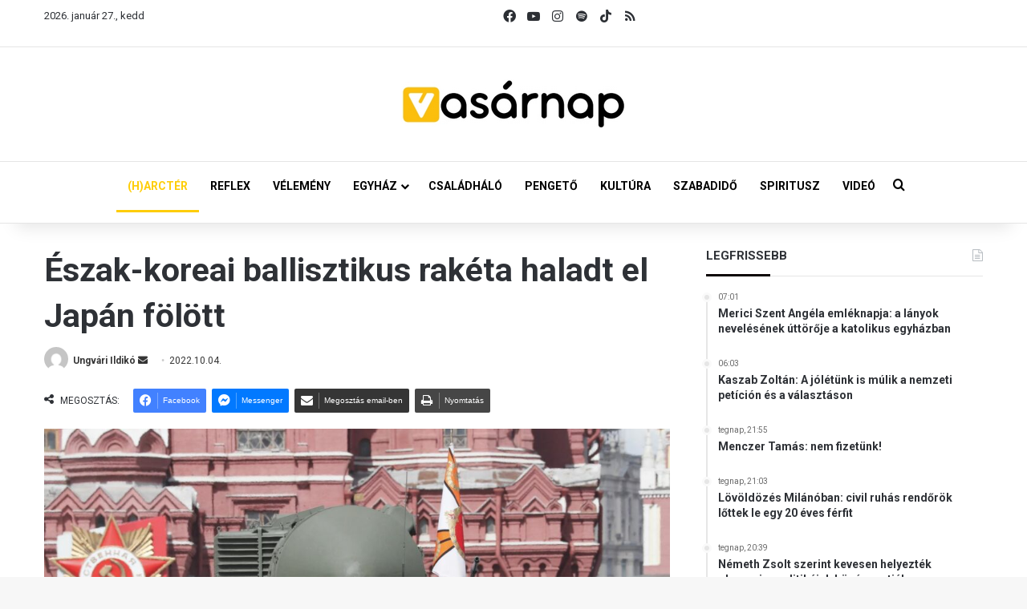

--- FILE ---
content_type: text/html; charset=UTF-8
request_url: https://vasarnap.hu/2022/10/04/eszak-koreai-ballisztikus-raketa-haladt-el-japan-folott/
body_size: 30667
content:
<!DOCTYPE html> <html lang="hu" data-skin="light"> <head> <meta charset="UTF-8"/> <link rel="profile" href="//gmpg.org/xfn/11"/> <meta http-equiv='x-dns-prefetch-control' content='on'> <link rel='dns-prefetch' href="//cdnjs.cloudflare.com/"/> <link rel='dns-prefetch' href="//ajax.googleapis.com/"/> <link rel='dns-prefetch' href="//fonts.googleapis.com/"/> <link rel='dns-prefetch' href="//fonts.gstatic.com/"/> <link rel='dns-prefetch' href="//s.gravatar.com/"/> <link rel='dns-prefetch' href="//www.google-analytics.com/"/> <link rel='preload' as='script' href="//ajax.googleapis.com/ajax/libs/webfont/1/webfont.js"> <meta name='robots' content='index, follow, max-image-preview:large, max-snippet:-1, max-video-preview:-1'/> <title>Észak-koreai ballisztikus rakéta haladt el Japán fölött - Vasárnap.hu</title> <link rel="canonical" href="https://vasarnap.hu/2022/10/04/eszak-koreai-ballisztikus-raketa-haladt-el-japan-folott/"/> <meta property="og:locale" content="hu_HU"/> <meta property="og:type" content="article"/> <meta property="og:title" content="Észak-koreai ballisztikus rakéta haladt el Japán fölött"/> <meta property="og:description" content="Észak-Korea kedden ismét rakétakísérletet hajtott végre, ez alkalommal közepes hatótávolságú ballisztikus rakétával, amely elhaladt Japán fölött, 2017 óta először. A dél-koreai hadsereg közölte, hogy Phenjan egy közepes hatótávolságú ballisztikus rakétát indított, amely kelet felé haladt és elrepült a japán szigetvilág felett &#8211; jelentette a Yonhap dél-koreai hírügynökség. A dél-koreai vezérkari főparancsnokság beszámolója szerint, több mint &hellip;"/> <meta property="og:url" content="https://vasarnap.hu/2022/10/04/eszak-koreai-ballisztikus-raketa-haladt-el-japan-folott/"/> <meta property="og:site_name" content="Vasárnap.hu"/> <meta property="article:publisher" content="https://www.facebook.com/vasarnap.hu"/> <meta property="article:published_time" content="2022-10-04T06:33:20+00:00"/> <meta property="og:image" content="https://vasarnap.hu/wp-content/uploads/2022/05/K_EPA20220509048.jpg"/> <meta property="og:image:width" content="1588"/> <meta property="og:image:height" content="1095"/> <meta property="og:image:type" content="image/jpeg"/> <meta name="author" content="Ungvári Ildikó"/> <meta name="twitter:card" content="summary_large_image"/> <meta name="twitter:label1" content="Szerző:"/> <meta name="twitter:data1" content="Ungvári Ildikó"/> <meta name="twitter:label2" content="Becsült olvasási idő"/> <meta name="twitter:data2" content="2 perc"/> <script type="application/ld+json" class="yoast-schema-graph">{"@context":"https://schema.org","@graph":[{"@type":"WebPage","@id":"https://vasarnap.hu/2022/10/04/eszak-koreai-ballisztikus-raketa-haladt-el-japan-folott/","url":"https://vasarnap.hu/2022/10/04/eszak-koreai-ballisztikus-raketa-haladt-el-japan-folott/","name":"Észak-koreai ballisztikus rakéta haladt el Japán fölött - Vasárnap.hu","isPartOf":{"@id":"https://vasarnap.hu/#website"},"primaryImageOfPage":{"@id":"https://vasarnap.hu/2022/10/04/eszak-koreai-ballisztikus-raketa-haladt-el-japan-folott/#primaryimage"},"image":{"@id":"https://vasarnap.hu/2022/10/04/eszak-koreai-ballisztikus-raketa-haladt-el-japan-folott/#primaryimage"},"thumbnailUrl":"https://vasarnap.hu/wp-content/uploads/2022/05/K_EPA20220509048.jpg","datePublished":"2022-10-04T06:33:20+00:00","author":{"@id":"https://vasarnap.hu/#/schema/person/d8fedcaef779741c77eb0dd2795f083c"},"breadcrumb":{"@id":"https://vasarnap.hu/2022/10/04/eszak-koreai-ballisztikus-raketa-haladt-el-japan-folott/#breadcrumb"},"inLanguage":"hu","potentialAction":[{"@type":"ReadAction","target":["https://vasarnap.hu/2022/10/04/eszak-koreai-ballisztikus-raketa-haladt-el-japan-folott/"]}]},{"@type":"ImageObject","inLanguage":"hu","@id":"https://vasarnap.hu/2022/10/04/eszak-koreai-ballisztikus-raketa-haladt-el-japan-folott/#primaryimage","url":"https://vasarnap.hu/wp-content/uploads/2022/05/K_EPA20220509048.jpg","contentUrl":"https://vasarnap.hu/wp-content/uploads/2022/05/K_EPA20220509048.jpg","width":1588,"height":1095,"caption":"Moszkva, 2022. május 9. Jarsz típusú hadászati ballisztikus rakétahordozók felvonulása a gyõzelem napi díszszemlén a moszkvai Vörös téren 2022. május 9-én. Oroszországban május 9-én ünneplik a náci Németország felett a II. világháborúban aratott gyõzelem 77. évfordulóját. MTI/EPA/Jurij Kocsetkov"},{"@type":"BreadcrumbList","@id":"https://vasarnap.hu/2022/10/04/eszak-koreai-ballisztikus-raketa-haladt-el-japan-folott/#breadcrumb","itemListElement":[{"@type":"ListItem","position":1,"name":"Címlap","item":"https://vasarnap.hu/"},{"@type":"ListItem","position":2,"name":"Észak-koreai ballisztikus rakéta haladt el Japán fölött"}]},{"@type":"WebSite","@id":"https://vasarnap.hu/#website","url":"https://vasarnap.hu/","name":"Vasárnap.hu","description":"","potentialAction":[{"@type":"SearchAction","target":{"@type":"EntryPoint","urlTemplate":"https://vasarnap.hu/?s={search_term_string}"},"query-input":{"@type":"PropertyValueSpecification","valueRequired":true,"valueName":"search_term_string"}}],"inLanguage":"hu"},{"@type":"Person","@id":"https://vasarnap.hu/#/schema/person/d8fedcaef779741c77eb0dd2795f083c","name":"Ungvári Ildikó","image":{"@type":"ImageObject","inLanguage":"hu","@id":"https://vasarnap.hu/#/schema/person/image/","url":"https://secure.gravatar.com/avatar/24b43c4a220b9c8bbef8178c2b08e1e1151d1e377b246ed887c45274818a7d40?s=96&d=mm&r=g","contentUrl":"https://secure.gravatar.com/avatar/24b43c4a220b9c8bbef8178c2b08e1e1151d1e377b246ed887c45274818a7d40?s=96&d=mm&r=g","caption":"Ungvári Ildikó"},"url":"https://vasarnap.hu/author/ungvari-ildiko/"}]}</script> <link rel="alternate" type="application/rss+xml" title="Vasárnap.hu &raquo; hírcsatorna" href="/feed/"/> <link rel="alternate" type="application/rss+xml" title="Vasárnap.hu &raquo; hozzászólás hírcsatorna" href="/comments/feed/"/> <link rel="alternate" type="application/rss+xml" title="Vasárnap.hu &raquo; Észak-koreai ballisztikus rakéta haladt el Japán fölött hozzászólás hírcsatorna" href="feed/"/> <style type="text/css"> :root{ --tie-preset-gradient-1: linear-gradient(135deg, rgba(6, 147, 227, 1) 0%, rgb(155, 81, 224) 100%); --tie-preset-gradient-2: linear-gradient(135deg, rgb(122, 220, 180) 0%, rgb(0, 208, 130) 100%); --tie-preset-gradient-3: linear-gradient(135deg, rgba(252, 185, 0, 1) 0%, rgba(255, 105, 0, 1) 100%); --tie-preset-gradient-4: linear-gradient(135deg, rgba(255, 105, 0, 1) 0%, rgb(207, 46, 46) 100%); --tie-preset-gradient-5: linear-gradient(135deg, rgb(238, 238, 238) 0%, rgb(169, 184, 195) 100%); --tie-preset-gradient-6: linear-gradient(135deg, rgb(74, 234, 220) 0%, rgb(151, 120, 209) 20%, rgb(207, 42, 186) 40%, rgb(238, 44, 130) 60%, rgb(251, 105, 98) 80%, rgb(254, 248, 76) 100%); --tie-preset-gradient-7: linear-gradient(135deg, rgb(255, 206, 236) 0%, rgb(152, 150, 240) 100%); --tie-preset-gradient-8: linear-gradient(135deg, rgb(254, 205, 165) 0%, rgb(254, 45, 45) 50%, rgb(107, 0, 62) 100%); --tie-preset-gradient-9: linear-gradient(135deg, rgb(255, 203, 112) 0%, rgb(199, 81, 192) 50%, rgb(65, 88, 208) 100%); --tie-preset-gradient-10: linear-gradient(135deg, rgb(255, 245, 203) 0%, rgb(182, 227, 212) 50%, rgb(51, 167, 181) 100%); --tie-preset-gradient-11: linear-gradient(135deg, rgb(202, 248, 128) 0%, rgb(113, 206, 126) 100%); --tie-preset-gradient-12: linear-gradient(135deg, rgb(2, 3, 129) 0%, rgb(40, 116, 252) 100%); --tie-preset-gradient-13: linear-gradient(135deg, #4D34FA, #ad34fa); --tie-preset-gradient-14: linear-gradient(135deg, #0057FF, #31B5FF); --tie-preset-gradient-15: linear-gradient(135deg, #FF007A, #FF81BD); --tie-preset-gradient-16: linear-gradient(135deg, #14111E, #4B4462); --tie-preset-gradient-17: linear-gradient(135deg, #F32758, #FFC581); --main-nav-background: #FFFFFF; --main-nav-secondry-background: rgba(0,0,0,0.03); --main-nav-primary-color: #0088ff; --main-nav-contrast-primary-color: #FFFFFF; --main-nav-text-color: #2c2f34; --main-nav-secondry-text-color: rgba(0,0,0,0.5); --main-nav-main-border-color: rgba(0,0,0,0.1); --main-nav-secondry-border-color: rgba(0,0,0,0.08); } </style> <link rel="alternate" title="oEmbed (JSON)" type="application/json+oembed" href="/wp-json/oembed/1.0/embed?url=https%3A%2F%2Fvasarnap.hu%2F2022%2F10%2F04%2Feszak-koreai-ballisztikus-raketa-haladt-el-japan-folott%2F"/> <link rel="alternate" title="oEmbed (XML)" type="text/xml+oembed" href="/wp-json/oembed/1.0/embed?url=https%3A%2F%2Fvasarnap.hu%2F2022%2F10%2F04%2Feszak-koreai-ballisztikus-raketa-haladt-el-japan-folott%2F&#038;format=xml"/> <meta name="viewport" content="width=device-width, initial-scale=1.0"/> <script src="//www.googletagmanager.com/gtag/js?id=G-2418K405XN"  data-cfasync="false" data-wpfc-render="false" type="text/javascript" async></script> <script data-cfasync="false" data-wpfc-render="false" type="text/javascript">
				var mi_version = '9.11.1';
				var mi_track_user = true;
				var mi_no_track_reason = '';
								var MonsterInsightsDefaultLocations = {"page_location":"https:\/\/vasarnap.hu\/2022\/10\/04\/eszak-koreai-ballisztikus-raketa-haladt-el-japan-folott\/"};
								if ( typeof MonsterInsightsPrivacyGuardFilter === 'function' ) {
					var MonsterInsightsLocations = (typeof MonsterInsightsExcludeQuery === 'object') ? MonsterInsightsPrivacyGuardFilter( MonsterInsightsExcludeQuery ) : MonsterInsightsPrivacyGuardFilter( MonsterInsightsDefaultLocations );
				} else {
					var MonsterInsightsLocations = (typeof MonsterInsightsExcludeQuery === 'object') ? MonsterInsightsExcludeQuery : MonsterInsightsDefaultLocations;
				}

								var disableStrs = [
										'ga-disable-G-2418K405XN',
									];

				/* Function to detect opted out users */
				function __gtagTrackerIsOptedOut() {
					for (var index = 0; index < disableStrs.length; index++) {
						if (document.cookie.indexOf(disableStrs[index] + '=true') > -1) {
							return true;
						}
					}

					return false;
				}

				/* Disable tracking if the opt-out cookie exists. */
				if (__gtagTrackerIsOptedOut()) {
					for (var index = 0; index < disableStrs.length; index++) {
						window[disableStrs[index]] = true;
					}
				}

				/* Opt-out function */
				function __gtagTrackerOptout() {
					for (var index = 0; index < disableStrs.length; index++) {
						document.cookie = disableStrs[index] + '=true; expires=Thu, 31 Dec 2099 23:59:59 UTC; path=/';
						window[disableStrs[index]] = true;
					}
				}

				if ('undefined' === typeof gaOptout) {
					function gaOptout() {
						__gtagTrackerOptout();
					}
				}
								window.dataLayer = window.dataLayer || [];

				window.MonsterInsightsDualTracker = {
					helpers: {},
					trackers: {},
				};
				if (mi_track_user) {
					function __gtagDataLayer() {
						dataLayer.push(arguments);
					}

					function __gtagTracker(type, name, parameters) {
						if (!parameters) {
							parameters = {};
						}

						if (parameters.send_to) {
							__gtagDataLayer.apply(null, arguments);
							return;
						}

						if (type === 'event') {
														parameters.send_to = monsterinsights_frontend.v4_id;
							var hookName = name;
							if (typeof parameters['event_category'] !== 'undefined') {
								hookName = parameters['event_category'] + ':' + name;
							}

							if (typeof MonsterInsightsDualTracker.trackers[hookName] !== 'undefined') {
								MonsterInsightsDualTracker.trackers[hookName](parameters);
							} else {
								__gtagDataLayer('event', name, parameters);
							}
							
						} else {
							__gtagDataLayer.apply(null, arguments);
						}
					}

					__gtagTracker('js', new Date());
					__gtagTracker('set', {
						'developer_id.dZGIzZG': true,
											});
					if ( MonsterInsightsLocations.page_location ) {
						__gtagTracker('set', MonsterInsightsLocations);
					}
										__gtagTracker('config', 'G-2418K405XN', {"forceSSL":"true","link_attribution":"true"} );
										window.gtag = __gtagTracker;										(function () {
						/* https://developers.google.com/analytics/devguides/collection/analyticsjs/ */
						/* ga and __gaTracker compatibility shim. */
						var noopfn = function () {
							return null;
						};
						var newtracker = function () {
							return new Tracker();
						};
						var Tracker = function () {
							return null;
						};
						var p = Tracker.prototype;
						p.get = noopfn;
						p.set = noopfn;
						p.send = function () {
							var args = Array.prototype.slice.call(arguments);
							args.unshift('send');
							__gaTracker.apply(null, args);
						};
						var __gaTracker = function () {
							var len = arguments.length;
							if (len === 0) {
								return;
							}
							var f = arguments[len - 1];
							if (typeof f !== 'object' || f === null || typeof f.hitCallback !== 'function') {
								if ('send' === arguments[0]) {
									var hitConverted, hitObject = false, action;
									if ('event' === arguments[1]) {
										if ('undefined' !== typeof arguments[3]) {
											hitObject = {
												'eventAction': arguments[3],
												'eventCategory': arguments[2],
												'eventLabel': arguments[4],
												'value': arguments[5] ? arguments[5] : 1,
											}
										}
									}
									if ('pageview' === arguments[1]) {
										if ('undefined' !== typeof arguments[2]) {
											hitObject = {
												'eventAction': 'page_view',
												'page_path': arguments[2],
											}
										}
									}
									if (typeof arguments[2] === 'object') {
										hitObject = arguments[2];
									}
									if (typeof arguments[5] === 'object') {
										Object.assign(hitObject, arguments[5]);
									}
									if ('undefined' !== typeof arguments[1].hitType) {
										hitObject = arguments[1];
										if ('pageview' === hitObject.hitType) {
											hitObject.eventAction = 'page_view';
										}
									}
									if (hitObject) {
										action = 'timing' === arguments[1].hitType ? 'timing_complete' : hitObject.eventAction;
										hitConverted = mapArgs(hitObject);
										__gtagTracker('event', action, hitConverted);
									}
								}
								return;
							}

							function mapArgs(args) {
								var arg, hit = {};
								var gaMap = {
									'eventCategory': 'event_category',
									'eventAction': 'event_action',
									'eventLabel': 'event_label',
									'eventValue': 'event_value',
									'nonInteraction': 'non_interaction',
									'timingCategory': 'event_category',
									'timingVar': 'name',
									'timingValue': 'value',
									'timingLabel': 'event_label',
									'page': 'page_path',
									'location': 'page_location',
									'title': 'page_title',
									'referrer' : 'page_referrer',
								};
								for (arg in args) {
																		if (!(!args.hasOwnProperty(arg) || !gaMap.hasOwnProperty(arg))) {
										hit[gaMap[arg]] = args[arg];
									} else {
										hit[arg] = args[arg];
									}
								}
								return hit;
							}

							try {
								f.hitCallback();
							} catch (ex) {
							}
						};
						__gaTracker.create = newtracker;
						__gaTracker.getByName = newtracker;
						__gaTracker.getAll = function () {
							return [];
						};
						__gaTracker.remove = noopfn;
						__gaTracker.loaded = true;
						window['__gaTracker'] = __gaTracker;
					})();
									} else {
										console.log("");
					(function () {
						function __gtagTracker() {
							return null;
						}

						window['__gtagTracker'] = __gtagTracker;
						window['gtag'] = __gtagTracker;
					})();
									}
			</script> <style id='wp-img-auto-sizes-contain-inline-css' type='text/css'> img:is([sizes=auto i],[sizes^="auto," i]){contain-intrinsic-size:3000px 1500px} /*# sourceURL=wp-img-auto-sizes-contain-inline-css */ </style> <style id='wp-emoji-styles-inline-css' type='text/css'> img.wp-smiley, img.emoji { display: inline !important; border: none !important; box-shadow: none !important; height: 1em !important; width: 1em !important; margin: 0 0.07em !important; vertical-align: -0.1em !important; background: none !important; padding: 0 !important; } /*# sourceURL=wp-emoji-styles-inline-css */ </style> <link rel='stylesheet' id='contact-form-7-css' href="/wp-content/plugins/contact-form-7/includes/css/styles.css?ver=6.1.3" type='text/css' media='all'/> <link rel='stylesheet' id='bootstrap-css-css' href="/wp-content/plugins/iskola-kalauz/public/vendor/bootstrap/bootstrap.min.css?ver=1.0.0" type='text/css' media='all'/> <link rel='stylesheet' id='iskola-kalauz-css' href="/wp-content/plugins/iskola-kalauz/public/css/iskola-kalauz-public.css?ver=1.0.0" type='text/css' media='all'/> <link rel='stylesheet' id='latest-posts-css' href="/wp-content/plugins/vasarnaphu-latest-posts/public/css/latest-posts-public.css?ver=1.0.0" type='text/css' media='all'/> <link rel='stylesheet' id='wmvp-style-videos-list-css' href="/wp-content/plugins/wm-video-playlists/assets/css/style.css?ver=1.0.2" type='text/css' media='all'/> <link rel='stylesheet' id='yop-public-css' href="/wp-content/plugins/yop-poll/public/assets/css/yop-poll-public-6.5.39.css?ver=6.9" type='text/css' media='all'/> <link rel='stylesheet' id='latest-posts-style-css' href="/wp-content/plugins/latest-posts/assets/css/style.css?ver=1.4.4" type='text/css' media='all'/> <link rel='stylesheet' id='newsletter-css' href="/wp-content/plugins/newsletter/style.css?ver=9.0.7" type='text/css' media='all'/> <link rel='stylesheet' id='cf7cf-style-css' href="/wp-content/plugins/cf7-conditional-fields/style.css?ver=2.6.6" type='text/css' media='all'/> <link rel='stylesheet' id='tie-css-base-css' href="/wp-content/themes/jannah/assets/css/base.min.css?ver=7.6.2" type='text/css' media='all'/> <link rel='stylesheet' id='tie-css-print-css' href="/wp-content/themes/jannah/assets/css/print.css?ver=7.6.2" type='text/css' media='print'/> <style id='tie-css-print-inline-css' type='text/css'> .wf-active body{font-family: 'Roboto';}.wf-active .logo-text,.wf-active h1,.wf-active h2,.wf-active h3,.wf-active h4,.wf-active h5,.wf-active h6,.wf-active .the-subtitle{font-family: 'Roboto';}.wf-active #main-nav .main-menu > ul > li > a{font-family: 'Roboto';}.wf-active blockquote p{font-family: 'Roboto';}html #main-nav .main-menu > ul ul li a{font-weight: 700;}html #the-post .entry-content,html #the-post .entry-content p{font-size: 16px;}html #the-post .entry-content blockquote,html #the-post .entry-content blockquote p{font-size: 18px;font-weight: 700;}.background-overlay {background-attachment: fixed;background-image: url(https://vasarnap.hu/wp-content/themes/jannah/assets/images/bg-dots.png);}:root:root{--brand-color: #fecd08;--dark-brand-color: #cc9b00;--bright-color: #FFFFFF;--base-color: #2c2f34;}#reading-position-indicator{box-shadow: 0 0 10px rgba( 254,205,8,0.7);}html :root:root{--brand-color: #fecd08;--dark-brand-color: #cc9b00;--bright-color: #FFFFFF;--base-color: #2c2f34;}html #reading-position-indicator{box-shadow: 0 0 10px rgba( 254,205,8,0.7);}html #tie-container a.post-title:hover,html #tie-container .post-title a:hover,html #tie-container .thumb-overlay .thumb-title a:hover{background-size: 100% 2px;text-decoration: none !important;}html a.post-title,html .post-title a{background-image: linear-gradient(to bottom,#000 0%,#000 98%);background-size: 0 1px;background-repeat: no-repeat;background-position: left 100%;color: #000;}html .dark-skin a.post-title,html .dark-skin .post-title a{color: #fff;background-image: linear-gradient(to bottom,#fff 0%,#fff 98%);}html #main-nav a:not(:hover),html #main-nav a.social-link:not(:hover) span,html #main-nav .dropdown-social-icons li a span,html #autocomplete-suggestions.search-in-main-nav a{color: #000000;}html #the-post .entry-content a:not(.shortc-button){color: #0a0000 !important;}html #the-post .entry-content a:not(.shortc-button):hover{color: #000000 !important;}html #tie-body .sidebar .widget-title:after{background-color: #0a0204;}html blockquote.quote-light,html blockquote.quote-simple,html q,html blockquote{background: #f2f2f2;}html blockquote.quote-light,html blockquote.quote-simple,html q,html blockquote{color: #0a0a0a;}html .tie-insta-header{margin-bottom: 15px;}html .tie-insta-avatar a{width: 70px;height: 70px;display: block;position: relative;float: left;margin-right: 15px;margin-bottom: 15px;}html .tie-insta-avatar a:before{content: "";position: absolute;width: calc(100% + 6px);height: calc(100% + 6px);left: -3px;top: -3px;border-radius: 50%;background: #d6249f;background: radial-gradient(circle at 30% 107%,#fdf497 0%,#fdf497 5%,#fd5949 45%,#d6249f 60%,#285AEB 90%);}html .tie-insta-avatar a:after{position: absolute;content: "";width: calc(100% + 3px);height: calc(100% + 3px);left: -2px;top: -2px;border-radius: 50%;background: #fff;}html .dark-skin .tie-insta-avatar a:after{background: #27292d;}html .tie-insta-avatar img{border-radius: 50%;position: relative;z-index: 2;transition: all 0.25s;}html .tie-insta-avatar img:hover{box-shadow: 0px 0px 15px 0 #6b54c6;}html .tie-insta-info{font-size: 1.3em;font-weight: bold;margin-bottom: 5px;}html .tie-tiktok-header{overflow: hidden;margin-bottom: 10px;}html .tie-tiktok-avatar a{width: 70px;height: 70px;display: block;position: relative;float: left;margin-right: 15px;}html .tie-tiktok-avatar img{border-radius: 50%;}html .tie-tiktok-username{display: block;font-size: 1.4em;}html .tie-tiktok-desc{margin-top: 8px;} /*# sourceURL=tie-css-print-inline-css */ </style> <script type="text/javascript" src="https://vasarnap.hu/wp-content/plugins/google-analytics-for-wordpress/assets/js/frontend-gtag.min.js?ver=9.11.1" id="monsterinsights-frontend-script-js" async="async" data-wp-strategy="async"></script> <script data-cfasync="false" data-wpfc-render="false" type="text/javascript" id='monsterinsights-frontend-script-js-extra'>/* <![CDATA[ */
var monsterinsights_frontend = {"js_events_tracking":"true","download_extensions":"doc,pdf,ppt,zip,xls,docx,pptx,xlsx","inbound_paths":"[{\"path\":\"\\\/go\\\/\",\"label\":\"affiliate\"},{\"path\":\"\\\/recommend\\\/\",\"label\":\"affiliate\"}]","home_url":"https:\/\/vasarnap.hu","hash_tracking":"false","v4_id":"G-2418K405XN"};/* ]]> */
</script> <script type="text/javascript" data-no-optimize="1" data-cfasync="false" src="https://vasarnap.hu/wp-includes/js/jquery/jquery.min.js?ver=3.7.1" id="jquery-core-js"></script> <script type="text/javascript" src="https://vasarnap.hu/wp-includes/js/jquery/jquery-migrate.min.js?ver=3.4.1" id="jquery-migrate-js"></script> <script type="text/javascript" src="https://vasarnap.hu/wp-content/plugins/iskola-kalauz/public/js/iskola-kalauz-public.js?ver=1.0.0" id="iskola-kalauz-js"></script> <script type="text/javascript" src="https://vasarnap.hu/wp-content/plugins/iskola-kalauz/public/vendor/bootstrap/bootstrap.min.js?ver=1.0.0" id="bootstrap-js-js"></script> <script type="text/javascript" src="https://vasarnap.hu/wp-content/plugins/iskola-kalauz/public/vendor/vue/vue.js?ver=6.9" id="vue-js-js"></script> <script type="text/javascript" src="https://vasarnap.hu/wp-content/plugins/vasarnaphu-latest-posts/public/js/latest-posts-public.js?ver=1.0.0" id="latest-posts-js"></script> <script type="text/javascript" id="yop-public-js-extra">
/* <![CDATA[ */
var objectL10n = {"yopPollParams":{"urlParams":{"ajax":"https://vasarnap.hu/wp-admin/admin-ajax.php","wpLogin":"https://vasarnap.hu/wp-login.php?redirect_to=https%3A%2F%2Fvasarnap.hu%2Fwp-admin%2Fadmin-ajax.php%3Faction%3Dyop_poll_record_wordpress_vote"},"apiParams":{"reCaptcha":{"siteKey":""},"reCaptchaV2Invisible":{"siteKey":""},"reCaptchaV3":{"siteKey":""},"hCaptcha":{"siteKey":""},"cloudflareTurnstile":{"siteKey":""}},"captchaParams":{"imgPath":"https://vasarnap.hu/wp-content/plugins/yop-poll/public/assets/img/","url":"https://vasarnap.hu/wp-content/plugins/yop-poll/app.php","accessibilityAlt":"Sound icon","accessibilityTitle":"Accessibility option: listen to a question and answer it!","accessibilityDescription":"Type below the \u003Cstrong\u003Eanswer\u003C/strong\u003E to what you hear. Numbers or words:","explanation":"Click or touch the \u003Cstrong\u003EANSWER\u003C/strong\u003E","refreshAlt":"Refresh/reload icon","refreshTitle":"Refresh/reload: get new images and accessibility option!"},"voteParams":{"invalidPoll":"Invalid Poll","noAnswersSelected":"No answer selected","minAnswersRequired":"At least {min_answers_allowed} answer(s) required","maxAnswersRequired":"A max of {max_answers_allowed} answer(s) accepted","noAnswerForOther":"No other answer entered","noValueForCustomField":"{custom_field_name} is required","tooManyCharsForCustomField":"Text for {custom_field_name} is too long","consentNotChecked":"You must agree to our terms and conditions","noCaptchaSelected":"Captcha is required","thankYou":"Thank you for your vote"},"resultsParams":{"singleVote":"vote","multipleVotes":"votes","singleAnswer":"answer","multipleAnswers":"answers"}}};
//# sourceURL=yop-public-js-extra
/* ]]> */
</script> <script type="text/javascript" src="https://vasarnap.hu/wp-content/plugins/yop-poll/public/assets/js/yop-poll-public-6.5.39.min.js?ver=6.9" id="yop-public-js"></script> <link rel="https://api.w.org/" href="/wp-json/"/><link rel="alternate" title="JSON" type="application/json" href="/wp-json/wp/v2/posts/221206"/><link rel="EditURI" type="application/rsd+xml" title="RSD" href="/xmlrpc.php?rsd"/> <meta name="generator" content="WordPress 6.9"/> <link rel='shortlink' href="/?p=221206"/> <style type="text/css" media="screen"> .g { margin:0px; padding:0px; overflow:hidden; line-height:1; zoom:1; } .g img { height:auto; } .g-col { position:relative; float:left; } .g-col:first-child { margin-left: 0; } .g-col:last-child { margin-right: 0; } .woocommerce-page .g, .bbpress-wrapper .g { margin: 20px auto; clear:both; } .g-1 { margin: 0 auto; } .g-2 { margin: 0 auto; } .g-3 { margin: 0 auto; } .g-4 { margin: 0 auto; } .g-5 { margin: 0 auto; } @media only screen and (max-width: 480px) { .g-col, .g-dyn, .g-single { width:100%; margin-left:0; margin-right:0; } .woocommerce-page .g, .bbpress-wrapper .g { margin: 10px auto; } } </style> <script type='text/javascript'>
/* <![CDATA[ */
var taqyeem = {"ajaxurl":"https://vasarnap.hu/wp-admin/admin-ajax.php" , "your_rating":"Your Rating:"};
/* ]]> */
</script> <style>html:not(.dark-skin) .light-skin{--wmvp-playlist-head-bg: var(--brand-color);--wmvp-playlist-head-color: var(--bright-color);--wmvp-current-video-bg: #f2f4f5;--wmvp-current-video-color: #000;--wmvp-playlist-bg: #fff;--wmvp-playlist-color: #000;--wmvp-playlist-outer-border: 1px solid rgba(0,0,0,0.07);--wmvp-playlist-inner-border-color: rgba(0,0,0,0.07);}</style><style>.dark-skin{--wmvp-playlist-head-bg: #131416;--wmvp-playlist-head-color: #fff;--wmvp-current-video-bg: #24262a;--wmvp-current-video-color: #fff;--wmvp-playlist-bg: #1a1b1f;--wmvp-playlist-color: #fff;--wmvp-playlist-outer-border: 1px solid rgba(0,0,0,0.07);--wmvp-playlist-inner-border-color: rgba(255,255,255,0.05);}</style><meta http-equiv="X-UA-Compatible" content="IE=edge"><script>(function(w,d,s,l,i){w[l]=w[l]||[];w[l].push({'gtm.start':
new Date().getTime(),event:'gtm.js'});var f=d.getElementsByTagName(s)[0],
j=d.createElement(s),dl=l!='dataLayer'?'&l='+l:'';j.async=true;j.src=
'https://www.googletagmanager.com/gtm.js?id='+i+dl;f.parentNode.insertBefore(j,f);
})(window,document,'script','dataLayer','GTM-WWW3C6MT');</script> <link rel="icon" href="/wp-content/uploads/2024/12/cropped-vasarnap_ikon_01-32x32.png" sizes="32x32"/> <link rel="icon" href="/wp-content/uploads/2024/12/cropped-vasarnap_ikon_01-192x192.png" sizes="192x192"/> <link rel="apple-touch-icon" href="/wp-content/uploads/2024/12/cropped-vasarnap_ikon_01-180x180.png"/> <meta name="msapplication-TileImage" content="https://vasarnap.hu/wp-content/uploads/2024/12/cropped-vasarnap_ikon_01-270x270.png"/> <style id='global-styles-inline-css' type='text/css'> :root{--wp--preset--aspect-ratio--square: 1;--wp--preset--aspect-ratio--4-3: 4/3;--wp--preset--aspect-ratio--3-4: 3/4;--wp--preset--aspect-ratio--3-2: 3/2;--wp--preset--aspect-ratio--2-3: 2/3;--wp--preset--aspect-ratio--16-9: 16/9;--wp--preset--aspect-ratio--9-16: 9/16;--wp--preset--color--black: #000000;--wp--preset--color--cyan-bluish-gray: #abb8c3;--wp--preset--color--white: #ffffff;--wp--preset--color--pale-pink: #f78da7;--wp--preset--color--vivid-red: #cf2e2e;--wp--preset--color--luminous-vivid-orange: #ff6900;--wp--preset--color--luminous-vivid-amber: #fcb900;--wp--preset--color--light-green-cyan: #7bdcb5;--wp--preset--color--vivid-green-cyan: #00d084;--wp--preset--color--pale-cyan-blue: #8ed1fc;--wp--preset--color--vivid-cyan-blue: #0693e3;--wp--preset--color--vivid-purple: #9b51e0;--wp--preset--color--global-color: #fecd08;--wp--preset--gradient--vivid-cyan-blue-to-vivid-purple: linear-gradient(135deg,rgb(6,147,227) 0%,rgb(155,81,224) 100%);--wp--preset--gradient--light-green-cyan-to-vivid-green-cyan: linear-gradient(135deg,rgb(122,220,180) 0%,rgb(0,208,130) 100%);--wp--preset--gradient--luminous-vivid-amber-to-luminous-vivid-orange: linear-gradient(135deg,rgb(252,185,0) 0%,rgb(255,105,0) 100%);--wp--preset--gradient--luminous-vivid-orange-to-vivid-red: linear-gradient(135deg,rgb(255,105,0) 0%,rgb(207,46,46) 100%);--wp--preset--gradient--very-light-gray-to-cyan-bluish-gray: linear-gradient(135deg,rgb(238,238,238) 0%,rgb(169,184,195) 100%);--wp--preset--gradient--cool-to-warm-spectrum: linear-gradient(135deg,rgb(74,234,220) 0%,rgb(151,120,209) 20%,rgb(207,42,186) 40%,rgb(238,44,130) 60%,rgb(251,105,98) 80%,rgb(254,248,76) 100%);--wp--preset--gradient--blush-light-purple: linear-gradient(135deg,rgb(255,206,236) 0%,rgb(152,150,240) 100%);--wp--preset--gradient--blush-bordeaux: linear-gradient(135deg,rgb(254,205,165) 0%,rgb(254,45,45) 50%,rgb(107,0,62) 100%);--wp--preset--gradient--luminous-dusk: linear-gradient(135deg,rgb(255,203,112) 0%,rgb(199,81,192) 50%,rgb(65,88,208) 100%);--wp--preset--gradient--pale-ocean: linear-gradient(135deg,rgb(255,245,203) 0%,rgb(182,227,212) 50%,rgb(51,167,181) 100%);--wp--preset--gradient--electric-grass: linear-gradient(135deg,rgb(202,248,128) 0%,rgb(113,206,126) 100%);--wp--preset--gradient--midnight: linear-gradient(135deg,rgb(2,3,129) 0%,rgb(40,116,252) 100%);--wp--preset--font-size--small: 13px;--wp--preset--font-size--medium: 20px;--wp--preset--font-size--large: 36px;--wp--preset--font-size--x-large: 42px;--wp--preset--spacing--20: 0.44rem;--wp--preset--spacing--30: 0.67rem;--wp--preset--spacing--40: 1rem;--wp--preset--spacing--50: 1.5rem;--wp--preset--spacing--60: 2.25rem;--wp--preset--spacing--70: 3.38rem;--wp--preset--spacing--80: 5.06rem;--wp--preset--shadow--natural: 6px 6px 9px rgba(0, 0, 0, 0.2);--wp--preset--shadow--deep: 12px 12px 50px rgba(0, 0, 0, 0.4);--wp--preset--shadow--sharp: 6px 6px 0px rgba(0, 0, 0, 0.2);--wp--preset--shadow--outlined: 6px 6px 0px -3px rgb(255, 255, 255), 6px 6px rgb(0, 0, 0);--wp--preset--shadow--crisp: 6px 6px 0px rgb(0, 0, 0);}:where(.is-layout-flex){gap: 0.5em;}:where(.is-layout-grid){gap: 0.5em;}body .is-layout-flex{display: flex;}.is-layout-flex{flex-wrap: wrap;align-items: center;}.is-layout-flex > :is(*, div){margin: 0;}body .is-layout-grid{display: grid;}.is-layout-grid > :is(*, div){margin: 0;}:where(.wp-block-columns.is-layout-flex){gap: 2em;}:where(.wp-block-columns.is-layout-grid){gap: 2em;}:where(.wp-block-post-template.is-layout-flex){gap: 1.25em;}:where(.wp-block-post-template.is-layout-grid){gap: 1.25em;}.has-black-color{color: var(--wp--preset--color--black) !important;}.has-cyan-bluish-gray-color{color: var(--wp--preset--color--cyan-bluish-gray) !important;}.has-white-color{color: var(--wp--preset--color--white) !important;}.has-pale-pink-color{color: var(--wp--preset--color--pale-pink) !important;}.has-vivid-red-color{color: var(--wp--preset--color--vivid-red) !important;}.has-luminous-vivid-orange-color{color: var(--wp--preset--color--luminous-vivid-orange) !important;}.has-luminous-vivid-amber-color{color: var(--wp--preset--color--luminous-vivid-amber) !important;}.has-light-green-cyan-color{color: var(--wp--preset--color--light-green-cyan) !important;}.has-vivid-green-cyan-color{color: var(--wp--preset--color--vivid-green-cyan) !important;}.has-pale-cyan-blue-color{color: var(--wp--preset--color--pale-cyan-blue) !important;}.has-vivid-cyan-blue-color{color: var(--wp--preset--color--vivid-cyan-blue) !important;}.has-vivid-purple-color{color: var(--wp--preset--color--vivid-purple) !important;}.has-black-background-color{background-color: var(--wp--preset--color--black) !important;}.has-cyan-bluish-gray-background-color{background-color: var(--wp--preset--color--cyan-bluish-gray) !important;}.has-white-background-color{background-color: var(--wp--preset--color--white) !important;}.has-pale-pink-background-color{background-color: var(--wp--preset--color--pale-pink) !important;}.has-vivid-red-background-color{background-color: var(--wp--preset--color--vivid-red) !important;}.has-luminous-vivid-orange-background-color{background-color: var(--wp--preset--color--luminous-vivid-orange) !important;}.has-luminous-vivid-amber-background-color{background-color: var(--wp--preset--color--luminous-vivid-amber) !important;}.has-light-green-cyan-background-color{background-color: var(--wp--preset--color--light-green-cyan) !important;}.has-vivid-green-cyan-background-color{background-color: var(--wp--preset--color--vivid-green-cyan) !important;}.has-pale-cyan-blue-background-color{background-color: var(--wp--preset--color--pale-cyan-blue) !important;}.has-vivid-cyan-blue-background-color{background-color: var(--wp--preset--color--vivid-cyan-blue) !important;}.has-vivid-purple-background-color{background-color: var(--wp--preset--color--vivid-purple) !important;}.has-black-border-color{border-color: var(--wp--preset--color--black) !important;}.has-cyan-bluish-gray-border-color{border-color: var(--wp--preset--color--cyan-bluish-gray) !important;}.has-white-border-color{border-color: var(--wp--preset--color--white) !important;}.has-pale-pink-border-color{border-color: var(--wp--preset--color--pale-pink) !important;}.has-vivid-red-border-color{border-color: var(--wp--preset--color--vivid-red) !important;}.has-luminous-vivid-orange-border-color{border-color: var(--wp--preset--color--luminous-vivid-orange) !important;}.has-luminous-vivid-amber-border-color{border-color: var(--wp--preset--color--luminous-vivid-amber) !important;}.has-light-green-cyan-border-color{border-color: var(--wp--preset--color--light-green-cyan) !important;}.has-vivid-green-cyan-border-color{border-color: var(--wp--preset--color--vivid-green-cyan) !important;}.has-pale-cyan-blue-border-color{border-color: var(--wp--preset--color--pale-cyan-blue) !important;}.has-vivid-cyan-blue-border-color{border-color: var(--wp--preset--color--vivid-cyan-blue) !important;}.has-vivid-purple-border-color{border-color: var(--wp--preset--color--vivid-purple) !important;}.has-vivid-cyan-blue-to-vivid-purple-gradient-background{background: var(--wp--preset--gradient--vivid-cyan-blue-to-vivid-purple) !important;}.has-light-green-cyan-to-vivid-green-cyan-gradient-background{background: var(--wp--preset--gradient--light-green-cyan-to-vivid-green-cyan) !important;}.has-luminous-vivid-amber-to-luminous-vivid-orange-gradient-background{background: var(--wp--preset--gradient--luminous-vivid-amber-to-luminous-vivid-orange) !important;}.has-luminous-vivid-orange-to-vivid-red-gradient-background{background: var(--wp--preset--gradient--luminous-vivid-orange-to-vivid-red) !important;}.has-very-light-gray-to-cyan-bluish-gray-gradient-background{background: var(--wp--preset--gradient--very-light-gray-to-cyan-bluish-gray) !important;}.has-cool-to-warm-spectrum-gradient-background{background: var(--wp--preset--gradient--cool-to-warm-spectrum) !important;}.has-blush-light-purple-gradient-background{background: var(--wp--preset--gradient--blush-light-purple) !important;}.has-blush-bordeaux-gradient-background{background: var(--wp--preset--gradient--blush-bordeaux) !important;}.has-luminous-dusk-gradient-background{background: var(--wp--preset--gradient--luminous-dusk) !important;}.has-pale-ocean-gradient-background{background: var(--wp--preset--gradient--pale-ocean) !important;}.has-electric-grass-gradient-background{background: var(--wp--preset--gradient--electric-grass) !important;}.has-midnight-gradient-background{background: var(--wp--preset--gradient--midnight) !important;}.has-small-font-size{font-size: var(--wp--preset--font-size--small) !important;}.has-medium-font-size{font-size: var(--wp--preset--font-size--medium) !important;}.has-large-font-size{font-size: var(--wp--preset--font-size--large) !important;}.has-x-large-font-size{font-size: var(--wp--preset--font-size--x-large) !important;} /*# sourceURL=global-styles-inline-css */ </style> </head> <body id="tie-body" class="wp-singular post-template-default single single-post postid-221206 single-format-standard wp-theme-jannah tie-no-js wrapper-has-shadow block-head-3 magazine2 is-thumb-overlay-disabled is-desktop is-header-layout-2 sidebar-right has-sidebar post-layout-1 narrow-title-narrow-media has-mobile-share hide_breaking_news hide_breadcrumbs hide_share_post_bottom hide_back_top_button is-ajax-parent-post"> <noscript> <iframe src="//www.googletagmanager.com/ns.html?id=GTM-WWW3C6MT" height="0" width="0" style="display:none;visibility:hidden"></iframe></noscript> <div class="background-overlay"> <div id="tie-container" class="site tie-container"> <div id="tie-wrapper"> <header id="theme-header" class="theme-header header-layout-2 main-nav-light main-nav-default-light main-nav-below no-stream-item top-nav-active top-nav-light top-nav-default-light top-nav-above has-shadow has-normal-width-logo mobile-header-centered"> <nav id="top-nav" class="has-date-menu-components top-nav header-nav" aria-label="Másodlagos navigáció"> <div class="container"> <div class="topbar-wrapper"> <div class="topbar-today-date"> 2026. január 27., kedd </div> <div class="tie-alignleft"> </div> <div class="tie-alignright"> <ul class="components"> <li class="social-icons-item"><a class="social-link facebook-social-icon" rel="external noopener nofollow" target="_blank" href="//www.facebook.com/vasarnaphu"><span class="tie-social-icon tie-icon-facebook"></span><span class="screen-reader-text">Facebook</span></a></li><li class="social-icons-item"><a class="social-link youtube-social-icon" rel="external noopener nofollow" target="_blank" href="//www.youtube.com/vasarnaphu"><span class="tie-social-icon tie-icon-youtube"></span><span class="screen-reader-text">YouTube</span></a></li><li class="social-icons-item"><a class="social-link instagram-social-icon" rel="external noopener nofollow" target="_blank" href="//www.instagram.com/vasarnaphu"><span class="tie-social-icon tie-icon-instagram"></span><span class="screen-reader-text">Instagram</span></a></li><li class="social-icons-item"><a class="social-link spotify-social-icon" rel="external noopener nofollow" target="_blank" href="//open.spotify.com/show/4Wd5Nm9SQ1fuognB8MmI6X"><span class="tie-social-icon tie-icon-spotify"></span><span class="screen-reader-text">Spotify</span></a></li><li class="social-icons-item"><a class="social-link tiktok-social-icon" rel="external noopener nofollow" target="_blank" href="//www.tiktok.com/vasarnaphu"><span class="tie-social-icon tie-icon-tiktok"></span><span class="screen-reader-text">TikTok</span></a></li><li class="social-icons-item"><a class="social-link rss-social-icon" rel="external noopener nofollow" target="_blank" href="/feed/"><span class="tie-social-icon tie-icon-feed"></span><span class="screen-reader-text">RSS</span></a></li> </ul> </div> </div> </div> </nav> <div class="container header-container"> <div class="tie-row logo-row"> <div class="logo-wrapper"> <div class="tie-col-md-4 logo-container clearfix"> <div id="mobile-header-components-area_1" class="mobile-header-components"><ul class="components"><li class="mobile-component_menu custom-menu-link"><a href="#" id="mobile-menu-icon"><span class="tie-mobile-menu-icon nav-icon is-layout-1"></span><span class="screen-reader-text">Menü</span></a></li></ul></div> <div id="logo" class="image-logo"> <a title="Vasárnap.hu" href="/"> <picture class="tie-logo-default tie-logo-picture"> <source class="tie-logo-source-default tie-logo-source" srcset="https://vasarnap.hu/wp-content/uploads/2023/12/vasarnap-webpage-logo-s.png"> <img class="tie-logo-img-default tie-logo-img" src="/wp-content/uploads/2023/12/vasarnap-webpage-logo-s.png" alt="Vasárnap.hu" width="280" height="62" style="max-height:62px; width: auto;"/> </picture> </a> </div> <div id="mobile-header-components-area_2" class="mobile-header-components"><ul class="components"><li class="mobile-component_search custom-menu-link"> <a href="#" class="tie-search-trigger-mobile"> <span class="tie-icon-search tie-search-icon" aria-hidden="true"></span> <span class="screen-reader-text">Keresés:</span> </a> </li></ul></div> </div> </div> </div> </div> <div class="main-nav-wrapper"> <nav id="main-nav" data-skin="search-in-main-nav" class="main-nav header-nav live-search-parent menu-style-border-bottom menu-style-minimal" aria-label="Elsődleges navigáció"> <div class="container"> <div class="main-menu-wrapper"> <div id="menu-components-wrap"> <div class="main-menu main-menu-wrap"> <div id="main-nav-menu" class="main-menu header-menu"><ul id="menu-main-menu" class="menu"><li id="menu-item-1885" class="menu-item menu-item-type-taxonomy menu-item-object-category current-post-ancestor current-menu-parent current-post-parent menu-item-1885 tie-current-menu"><a href="/category/harcter/">(H)ARCTÉR</a></li> <li id="menu-item-270168" class="menu-item menu-item-type-taxonomy menu-item-object-category menu-item-270168"><a href="/category/reflex/">REFLEX</a></li> <li id="menu-item-1838" class="menu-item menu-item-type-taxonomy menu-item-object-category menu-item-1838"><a href="/category/velemeny/">VÉLEMÉNY</a></li> <li id="menu-item-247574" class="menu-item menu-item-type-custom menu-item-object-custom menu-item-has-children menu-item-247574"><a href="#">EGYHÁZ</a> <ul class="sub-menu menu-sub-content"> <li id="menu-item-124771" class="menu-item menu-item-type-taxonomy menu-item-object-category menu-item-124771"><a href="/category/keresztenyuldozes/">KERESZTÉNYÜLDÖZÉS</a></li> <li id="menu-item-191254" class="menu-item menu-item-type-taxonomy menu-item-object-category menu-item-191254"><a href="/category/vatikani-figyelo/">VATIKÁNI FIGYELŐ</a></li> <li id="menu-item-211854" class="menu-item menu-item-type-taxonomy menu-item-object-category menu-item-211854"><a href="/category/evangelium/">EVANGÉLIUM+</a></li> </ul> </li> <li id="menu-item-124773" class="menu-item menu-item-type-taxonomy menu-item-object-category menu-item-124773"><a href="/category/csaladhalo/">CSALÁDHÁLÓ</a></li> <li id="menu-item-124774" class="menu-item menu-item-type-taxonomy menu-item-object-category menu-item-124774"><a href="/category/pengeto/">PENGETŐ</a></li> <li id="menu-item-124772" class="menu-item menu-item-type-taxonomy menu-item-object-category menu-item-124772"><a href="/category/kultura/">KULTÚRA</a></li> <li id="menu-item-1915" class="menu-item menu-item-type-taxonomy menu-item-object-category menu-item-1915"><a href="/category/szabadido/">SZABADIDŐ</a></li> <li id="menu-item-130575" class="menu-item menu-item-type-taxonomy menu-item-object-category menu-item-130575"><a href="/category/spiritusz/">SPIRITUSZ</a></li> <li id="menu-item-208764" class="menu-item menu-item-type-taxonomy menu-item-object-category menu-item-208764"><a href="/category/video/">VIDEÓ</a></li> </ul></div> </div> <ul class="components"> <li class="search-compact-icon menu-item custom-menu-link"> <a href="#" class="tie-search-trigger"> <span class="tie-icon-search tie-search-icon" aria-hidden="true"></span> <span class="screen-reader-text">Keresés:</span> </a> </li> </ul> </div> </div> </div> </nav> </div> </header> <link rel='stylesheet' id='tie-css-styles-css' href="/wp-content/themes/jannah/assets/css/style.min.css" type='text/css' media='all'/> <script>console.log('Style tie-css-styles')</script> <link rel='stylesheet' id='tie-css-single-css' href="/wp-content/themes/jannah/assets/css/single.min.css" type='text/css' media='all'/> <script>console.log('Style tie-css-single')</script> <link rel='stylesheet' id='tie-css-shortcodes-css' href="/wp-content/themes/jannah/assets/css/plugins/shortcodes.min.css" type='text/css' media='all'/> <script>console.log('Style tie-css-shortcodes')</script> <div id="content" class="site-content container"><div id="main-content-row" class="tie-row main-content-row"> <div class="main-content tie-col-md-8 tie-col-xs-12" role="main"> <article id="the-post" class="container-wrapper post-content tie-standard tie-autoloaded-post" data-post-url="https://vasarnap.hu/2022/10/04/eszak-koreai-ballisztikus-raketa-haladt-el-japan-folott/" data-post-title="Észak-koreai ballisztikus rakéta haladt el Japán fölött" data-post-edit="https://vasarnap.hu/wp-admin/post.php?post=221206&#038;action=edit" data-share-title="%C3%89szak-koreai%20ballisztikus%20rak%C3%A9ta%20haladt%20el%20Jap%C3%A1n%20f%C3%B6l%C3%B6tt" data-share-link="https://vasarnap.hu/2022/10/04/eszak-koreai-ballisztikus-raketa-haladt-el-japan-folott/" data-share-image="https://vasarnap.hu/wp-content/uploads/2022/05/K_EPA20220509048.jpg"> <header class="entry-header-outer"> <div class="entry-header"> <h1 class="post-title entry-title"> Észak-koreai ballisztikus rakéta haladt el Japán fölött </h1> <div class="single-post-meta post-meta clearfix"><span class="author-meta single-author with-avatars"><span class="meta-item meta-author-wrapper meta-author-64"> <span class="meta-author-avatar"> <a href="/author/ungvari-ildiko/"><img alt='Photo of Ungvári Ildikó' src="//secure.gravatar.com/avatar/24b43c4a220b9c8bbef8178c2b08e1e1151d1e377b246ed887c45274818a7d40?s=140&#038;d=mm&#038;r=g" srcset='https://secure.gravatar.com/avatar/24b43c4a220b9c8bbef8178c2b08e1e1151d1e377b246ed887c45274818a7d40?s=280&#038;d=mm&#038;r=g 2x' class='avatar avatar-140 photo' height='140' width='140' decoding='async'/></a> </span> <span class="meta-author"><a href="/author/ungvari-ildiko/" class="author-name tie-icon" title="Ungvári Ildikó">Ungvári Ildikó</a></span> <a href="mailto:ildiko.ungvari@s4c.news" class="author-email-link" target="_blank" rel="nofollow noopener" title="Send an email"> <span class="tie-icon-envelope" aria-hidden="true"></span> <span class="screen-reader-text">Send an email</span> </a> </span></span><span class="date meta-item tie-icon">2022.10.04.</span></div> </div> </header> <div id="share-buttons-top" class="share-buttons share-buttons-top"> <div class="share-links icons-text"> <div class="share-title"> <span class="tie-icon-share" aria-hidden="true"></span> <span> MEGOSZTÁS:</span> </div> <a href="//www.facebook.com/sharer.php?u=https://vasarnap.hu/2022/10/04/eszak-koreai-ballisztikus-raketa-haladt-el-japan-folott/" rel="external noopener nofollow" title="Facebook" target="_blank" class="facebook-share-btn large-share-button" data-raw="https://www.facebook.com/sharer.php?u={post_link}"> <span class="share-btn-icon tie-icon-facebook"></span> <span class="social-text">Facebook</span> </a> <a href="fb-messenger://share/?app_id=5303202981&display=popup&link=https://vasarnap.hu/2022/10/04/eszak-koreai-ballisztikus-raketa-haladt-el-japan-folott/&redirect_uri=https://vasarnap.hu/2022/10/04/eszak-koreai-ballisztikus-raketa-haladt-el-japan-folott/" rel="external noopener nofollow" title="Messenger" target="_blank" class="messenger-mob-share-btn messenger-share-btn large-share-button" data-raw="fb-messenger://share?app_id=5303202981&display=popup&link={post_link}&redirect_uri={post_link}"> <span class="share-btn-icon tie-icon-messenger"></span> <span class="social-text">Messenger</span> </a> <a href="//www.facebook.com/dialog/send?app_id=5303202981&#038;display=popup&#038;link=https://vasarnap.hu/2022/10/04/eszak-koreai-ballisztikus-raketa-haladt-el-japan-folott/&#038;redirect_uri=https://vasarnap.hu/2022/10/04/eszak-koreai-ballisztikus-raketa-haladt-el-japan-folott/" rel="external noopener nofollow" title="Messenger" target="_blank" class="messenger-desktop-share-btn messenger-share-btn large-share-button" data-raw="https://www.facebook.com/dialog/send?app_id=5303202981&display=popup&link={post_link}&redirect_uri={post_link}"> <span class="share-btn-icon tie-icon-messenger"></span> <span class="social-text">Messenger</span> </a> <a href="//api.whatsapp.com/send?text=%C3%89szak-koreai%20ballisztikus%20rak%C3%A9ta%20haladt%20el%20Jap%C3%A1n%20f%C3%B6l%C3%B6tt%20https://vasarnap.hu/2022/10/04/eszak-koreai-ballisztikus-raketa-haladt-el-japan-folott/" rel="external noopener nofollow" title="WhatsApp" target="_blank" class="whatsapp-share-btn large-share-button" data-raw="https://api.whatsapp.com/send?text={post_title}%20{post_link}"> <span class="share-btn-icon tie-icon-whatsapp"></span> <span class="social-text">WhatsApp</span> </a> <a href="mailto:?subject=%C3%89szak-koreai%20ballisztikus%20rak%C3%A9ta%20haladt%20el%20Jap%C3%A1n%20f%C3%B6l%C3%B6tt&#038;body=https://vasarnap.hu/2022/10/04/eszak-koreai-ballisztikus-raketa-haladt-el-japan-folott/" rel="external noopener nofollow" title="Megosztás email-ben" target="_blank" class="email-share-btn large-share-button" data-raw="mailto:?subject={post_title}&amp;body={post_link}"> <span class="share-btn-icon tie-icon-envelope"></span> <span class="social-text">Megosztás email-ben</span> </a> <a href="#" rel="external noopener nofollow" title="Nyomtatás" target="_blank" class="print-share-btn large-share-button" data-raw="#"> <span class="share-btn-icon tie-icon-print"></span> <span class="social-text">Nyomtatás</span> </a> </div> </div> <div class="featured-area"><div class="featured-area-inner"><figure class="single-featured-image"><img width="682" height="470" src="/wp-content/uploads/2022/05/K_EPA20220509048.jpg" class="attachment-jannah-image-post size-jannah-image-post wp-post-image" alt="" data-main-img="1" decoding="async" fetchpriority="high" srcset="https://vasarnap.hu/wp-content/uploads/2022/05/K_EPA20220509048.jpg 1588w, https://vasarnap.hu/wp-content/uploads/2022/05/K_EPA20220509048-1024x706.jpg 1024w, https://vasarnap.hu/wp-content/uploads/2022/05/K_EPA20220509048-1536x1059.jpg 1536w" sizes="(max-width: 682px) 100vw, 682px"/> <figcaption class="single-caption-text"> <span class="tie-icon-camera" aria-hidden="true"></span> Moszkva, 2022. május 9. Jarsz típusú hadászati ballisztikus rakétahordozók felvonulása a gyõzelem napi díszszemlén a moszkvai Vörös téren 2022. május 9-én. Oroszországban május 9-én ünneplik a náci Németország felett a II. világháborúban aratott gyõzelem 77. évfordulóját. MTI/EPA/Jurij Kocsetkov </figcaption> </figure></div></div> <div class="entry-content entry clearfix"> <div class="stream-item stream-item-above-post-content"><div class="stream-item-size"><center><div class="g g-1"><div class="g-single a-45"><span style="background-color:#f2f2f2"><a href="//kormany.hu/startolj-ra"><img src="/wp-content/uploads/2026/01/MK_FIX3_4_januar_statik_dobos_640x360_1215.jpg"/></a><center></br>Hirdetés</center></div></div></center></div></div> <p><strong>Észak-Korea kedden ismét rakétakísérletet hajtott végre, ez alkalommal közepes hatótávolságú ballisztikus rakétával, amely elhaladt Japán fölött, 2017 óta először.</strong> <p>A dél-koreai hadsereg közölte, hogy Phenjan egy közepes hatótávolságú ballisztikus rakétát indított, amely kelet felé haladt és elrepült a japán szigetvilág felett &#8211; jelentette a Yonhap dél-koreai hírügynökség. <p>A dél-koreai vezérkari főparancsnokság beszámolója szerint, több mint nyolc hónapja ez volt az első észak-koreai középhatótávolságú rakéta indítása. A rakétát Észak-Korea Csagang tartományából, indították, a kínai határ közeléből. Az első becslések szerint 4500 kilométeres távolságot és 970 kilométeres maximális magasságot ért el. <p>A dél-koreai elnök, Jun Szok Jol meggondolatlan provokációnak nevezte az akciót, és válaszlépéseket sürgetett.<div class="g g-2"><div class="g-single a-66"><span style="background-color:#f2f2f2"><a class="gofollow" data-track="NjYsMiwxLDYw" href="//kormany.hu/kkvadocsokkentes"><img src="/wp-content/uploads/2026/01/MK_KisV_ADO_KV1_statik_ADS_640x360px_0122.jpg"/></a><center></br>Hirdetés</center></div></div> <p>Kisida Fumio japán miniszterelnök felháborítónak nevezte a kísérletet, Macuno Hirokazu, a japán kormány főtitkára pedig azt mondta, hogy az közvetlen fenyegetést jelent a régióra és a globális közösségre. <p>Közel öt év óta ez volt az első alkalom, hogy észak-koreai rakéta haladt el Japán fölött. Tokiói források szerint Japántól mintegy 3000 kilométerre keletre landolt a Csendes-óceánban. <h5><strong>Hamada Jaszukazu tokiói védelmi miniszter szerint ez volt a legnagyobb vízszintes távolság, amelyet észak-koreai rakéta eddig megtett.</strong></h5> <p>A rakétakísérlet miatt a hatóságok felszólították Hokkaidó szigetének lakóit, valamint Honsún, az ország legnagyobb szigetén lévő Aomori prefektúrának lakosait, hogy vonuljanak óvóhelyre &#8211; jelentette a Kyodo japán hírügynökség. <p>Szakértők úgy látják, hogy Phenjan a dél-koreai és az amerikai haderők legutóbbi tengeri manővereire adott reakcióként fokozta rakétakísérleteit az utóbbi időben. <p>A négynapos dél-koreai haditengerészeti gyakorlaton részt vett a USS Ronald Reagan repülőgép-hordozó is. Közel négy év óta ez volt az első amerikai repülőgép-hordozó bevetése Dél-Koreában. <h5><strong>Észak-Korea rendszeresen azzal vádolja az Egyesült Államokat, hogy a Dél-Koreával folytatott katonai manőverek révén támadásra készül &#8211; amit mindkét ország cáfol.</strong></h5> <p>Értesülések szerint Észak-Korea egy tengeralattjáróról indítható ballisztikus rakéta tesztelésére is készül, és valószínűleg 2017 óta az első atomkísérletére. <p>A phenjani parlament szeptember elején fogadta el az állami nukleáris politikáról szóló törvényt, amely nem csak ellenséges erők támadása esetén, hanem az észak-koreai vezetés elleni fenyegető támadás esetén is előírja a nukleáris fegyverek alkalmazását. <p>Észak-Koreát nukleáris fegyverprogramja miatt szigorú nemzetközi szankciók sújtják. <p>(<strong>MTI</strong>) <p><em>A képen Jarsz típusú hadászati ballisztikus rakétahordozók felvonulása a győzelem napi díszszemlén a moszkvai Vörös téren 2022. május 9-én. </em><br/> <em>Forrás: MTI/EPA/Jurij Kocsetkov</em> </p> <div class="post-bottom-meta post-bottom-tags post-tags-classic"><div class="post-bottom-meta-title"><span class="tie-icon-tags" aria-hidden="true"></span> Címke</div><span class="tagcloud"><a href="/tag/ballisztikus-raketa/" rel="tag">ballisztikus rakéta</a> <a href="/tag/del-korea/" rel="tag">Dél-Korea</a> <a href="/tag/eszak-korea/" rel="tag">Észak-Korea</a> <a href="/tag/japan/" rel="tag">Japán</a></span></div> </div> <div id="post-extra-info"> <div class="theiaStickySidebar"> <div class="single-post-meta post-meta clearfix"><span class="author-meta single-author with-avatars"><span class="meta-item meta-author-wrapper meta-author-64"> <span class="meta-author-avatar"> <a href="/author/ungvari-ildiko/"><img alt='Photo of Ungvári Ildikó' src="//secure.gravatar.com/avatar/24b43c4a220b9c8bbef8178c2b08e1e1151d1e377b246ed887c45274818a7d40?s=140&#038;d=mm&#038;r=g" srcset='https://secure.gravatar.com/avatar/24b43c4a220b9c8bbef8178c2b08e1e1151d1e377b246ed887c45274818a7d40?s=280&#038;d=mm&#038;r=g 2x' class='avatar avatar-140 photo' height='140' width='140' decoding='async'/></a> </span> <span class="meta-author"><a href="/author/ungvari-ildiko/" class="author-name tie-icon" title="Ungvári Ildikó">Ungvári Ildikó</a></span> <a href="mailto:ildiko.ungvari@s4c.news" class="author-email-link" target="_blank" rel="nofollow noopener" title="Send an email"> <span class="tie-icon-envelope" aria-hidden="true"></span> <span class="screen-reader-text">Send an email</span> </a> </span></span><span class="date meta-item tie-icon">2022.10.04.</span></div> <div id="share-buttons-top" class="share-buttons share-buttons-top"> <div class="share-links icons-text"> <div class="share-title"> <span class="tie-icon-share" aria-hidden="true"></span> <span> MEGOSZTÁS:</span> </div> <a href="//www.facebook.com/sharer.php?u=https://vasarnap.hu/2022/10/04/eszak-koreai-ballisztikus-raketa-haladt-el-japan-folott/" rel="external noopener nofollow" title="Facebook" target="_blank" class="facebook-share-btn large-share-button" data-raw="https://www.facebook.com/sharer.php?u={post_link}"> <span class="share-btn-icon tie-icon-facebook"></span> <span class="social-text">Facebook</span> </a> <a href="fb-messenger://share/?app_id=5303202981&display=popup&link=https://vasarnap.hu/2022/10/04/eszak-koreai-ballisztikus-raketa-haladt-el-japan-folott/&redirect_uri=https://vasarnap.hu/2022/10/04/eszak-koreai-ballisztikus-raketa-haladt-el-japan-folott/" rel="external noopener nofollow" title="Messenger" target="_blank" class="messenger-mob-share-btn messenger-share-btn large-share-button" data-raw="fb-messenger://share?app_id=5303202981&display=popup&link={post_link}&redirect_uri={post_link}"> <span class="share-btn-icon tie-icon-messenger"></span> <span class="social-text">Messenger</span> </a> <a href="//www.facebook.com/dialog/send?app_id=5303202981&#038;display=popup&#038;link=https://vasarnap.hu/2022/10/04/eszak-koreai-ballisztikus-raketa-haladt-el-japan-folott/&#038;redirect_uri=https://vasarnap.hu/2022/10/04/eszak-koreai-ballisztikus-raketa-haladt-el-japan-folott/" rel="external noopener nofollow" title="Messenger" target="_blank" class="messenger-desktop-share-btn messenger-share-btn large-share-button" data-raw="https://www.facebook.com/dialog/send?app_id=5303202981&display=popup&link={post_link}&redirect_uri={post_link}"> <span class="share-btn-icon tie-icon-messenger"></span> <span class="social-text">Messenger</span> </a> <a href="//api.whatsapp.com/send?text=%C3%89szak-koreai%20ballisztikus%20rak%C3%A9ta%20haladt%20el%20Jap%C3%A1n%20f%C3%B6l%C3%B6tt%20https://vasarnap.hu/2022/10/04/eszak-koreai-ballisztikus-raketa-haladt-el-japan-folott/" rel="external noopener nofollow" title="WhatsApp" target="_blank" class="whatsapp-share-btn large-share-button" data-raw="https://api.whatsapp.com/send?text={post_title}%20{post_link}"> <span class="share-btn-icon tie-icon-whatsapp"></span> <span class="social-text">WhatsApp</span> </a> <a href="mailto:?subject=%C3%89szak-koreai%20ballisztikus%20rak%C3%A9ta%20haladt%20el%20Jap%C3%A1n%20f%C3%B6l%C3%B6tt&#038;body=https://vasarnap.hu/2022/10/04/eszak-koreai-ballisztikus-raketa-haladt-el-japan-folott/" rel="external noopener nofollow" title="Megosztás email-ben" target="_blank" class="email-share-btn large-share-button" data-raw="mailto:?subject={post_title}&amp;body={post_link}"> <span class="share-btn-icon tie-icon-envelope"></span> <span class="social-text">Megosztás email-ben</span> </a> <a href="#" rel="external noopener nofollow" title="Nyomtatás" target="_blank" class="print-share-btn large-share-button" data-raw="#"> <span class="share-btn-icon tie-icon-print"></span> <span class="social-text">Nyomtatás</span> </a> </div> </div> </div> </div> <div class="clearfix"></div> <script id="tie-schema-json" type="application/ld+json">{"@context":"http:\/\/schema.org","@type":"NewsArticle","dateCreated":"2022-10-04T08:33:20+02:00","datePublished":"2022-10-04T08:33:20+02:00","dateModified":"2022-10-04T08:27:03+02:00","headline":"\u00c9szak-koreai ballisztikus rak\u00e9ta haladt el Jap\u00e1n f\u00f6l\u00f6tt","name":"\u00c9szak-koreai ballisztikus rak\u00e9ta haladt el Jap\u00e1n f\u00f6l\u00f6tt","keywords":"ballisztikus rak\u00e9ta,D\u00e9l-Korea,\u00c9szak-Korea,Jap\u00e1n","url":"https:\/\/vasarnap.hu\/2022\/10\/04\/eszak-koreai-ballisztikus-raketa-haladt-el-japan-folott\/","description":"\u00c9szak-Korea kedden ism\u00e9t rak\u00e9tak\u00eds\u00e9rletet hajtott v\u00e9gre, ez alkalommal k\u00f6zepes hat\u00f3t\u00e1vols\u00e1g\u00fa ballisztikus rak\u00e9t\u00e1val, amely elhaladt Jap\u00e1n f\u00f6l\u00f6tt, 2017 \u00f3ta el\u0151sz\u00f6r. A d\u00e9l-koreai hadsereg k\u00f6z\u00f6lte, hogy","copyrightYear":"2022","articleSection":"(H)arct\u00e9r","articleBody":"\u00c9szak-Korea kedden ism\u00e9t rak\u00e9tak\u00eds\u00e9rletet hajtott v\u00e9gre, ez alkalommal k\u00f6zepes hat\u00f3t\u00e1vols\u00e1g\u00fa ballisztikus rak\u00e9t\u00e1val, amely elhaladt Jap\u00e1n f\u00f6l\u00f6tt, 2017 \u00f3ta el\u0151sz\u00f6r.\r\nA d\u00e9l-koreai hadsereg k\u00f6z\u00f6lte, hogy Phenjan egy k\u00f6zepes hat\u00f3t\u00e1vols\u00e1g\u00fa ballisztikus rak\u00e9t\u00e1t ind\u00edtott, amely kelet fel\u00e9 haladt \u00e9s elrep\u00fclt a jap\u00e1n szigetvil\u00e1g felett - jelentette a Yonhap d\u00e9l-koreai h\u00edr\u00fcgyn\u00f6ks\u00e9g.\r\nA d\u00e9l-koreai vez\u00e9rkari f\u0151parancsnoks\u00e1g besz\u00e1mol\u00f3ja szerint, t\u00f6bb mint nyolc h\u00f3napja ez volt az els\u0151 \u00e9szak-koreai k\u00f6z\u00e9phat\u00f3t\u00e1vols\u00e1g\u00fa rak\u00e9ta ind\u00edt\u00e1sa. A rak\u00e9t\u00e1t \u00c9szak-Korea Csagang tartom\u00e1ny\u00e1b\u00f3l, ind\u00edtott\u00e1k, a k\u00ednai hat\u00e1r k\u00f6zel\u00e9b\u0151l. Az els\u0151 becsl\u00e9sek szerint 4500 kilom\u00e9teres t\u00e1vols\u00e1got \u00e9s 970 kilom\u00e9teres maxim\u00e1lis magass\u00e1got \u00e9rt el.\r\nA d\u00e9l-koreai eln\u00f6k, Jun Szok Jol meggondolatlan provok\u00e1ci\u00f3nak nevezte az akci\u00f3t, \u00e9s v\u00e1laszl\u00e9p\u00e9seket s\u00fcrgetett.\r\nKisida Fumio jap\u00e1n minisztereln\u00f6k felh\u00e1bor\u00edt\u00f3nak nevezte a k\u00eds\u00e9rletet, Macuno Hirokazu, a jap\u00e1n korm\u00e1ny f\u0151titk\u00e1ra pedig azt mondta, hogy az k\u00f6zvetlen fenyeget\u00e9st jelent a r\u00e9gi\u00f3ra \u00e9s a glob\u00e1lis k\u00f6z\u00f6ss\u00e9gre.\r\nK\u00f6zel \u00f6t \u00e9v \u00f3ta ez volt az els\u0151 alkalom, hogy \u00e9szak-koreai rak\u00e9ta haladt el Jap\u00e1n f\u00f6l\u00f6tt. Toki\u00f3i forr\u00e1sok szerint Jap\u00e1nt\u00f3l mintegy 3000 kilom\u00e9terre keletre landolt a Csendes-\u00f3ce\u00e1nban.\r\nHamada Jaszukazu toki\u00f3i v\u00e9delmi miniszter szerint ez volt a legnagyobb v\u00edzszintes t\u00e1vols\u00e1g, amelyet \u00e9szak-koreai rak\u00e9ta eddig megtett.\r\nA rak\u00e9tak\u00eds\u00e9rlet miatt a hat\u00f3s\u00e1gok felsz\u00f3l\u00edtott\u00e1k Hokkaid\u00f3 sziget\u00e9nek lak\u00f3it, valamint Hons\u00fan, az orsz\u00e1g legnagyobb sziget\u00e9n l\u00e9v\u0151 Aomori prefekt\u00far\u00e1nak lakosait, hogy vonuljanak \u00f3v\u00f3helyre - jelentette a Kyodo jap\u00e1n h\u00edr\u00fcgyn\u00f6ks\u00e9g.\r\nSzak\u00e9rt\u0151k \u00fagy l\u00e1tj\u00e1k, hogy Phenjan a d\u00e9l-koreai \u00e9s az amerikai hader\u0151k legut\u00f3bbi tengeri man\u0151vereire adott reakci\u00f3k\u00e9nt fokozta rak\u00e9tak\u00eds\u00e9rleteit az ut\u00f3bbi id\u0151ben.\r\nA n\u00e9gynapos d\u00e9l-koreai haditenger\u00e9szeti gyakorlaton r\u00e9szt vett a USS Ronald Reagan rep\u00fcl\u0151g\u00e9p-hordoz\u00f3 is. K\u00f6zel n\u00e9gy \u00e9v \u00f3ta ez volt az els\u0151 amerikai rep\u00fcl\u0151g\u00e9p-hordoz\u00f3 bevet\u00e9se D\u00e9l-Kore\u00e1ban.\r\n\u00c9szak-Korea rendszeresen azzal v\u00e1dolja az Egyes\u00fclt \u00c1llamokat, hogy a D\u00e9l-Kore\u00e1val folytatott katonai man\u0151verek r\u00e9v\u00e9n t\u00e1mad\u00e1sra k\u00e9sz\u00fcl - amit mindk\u00e9t orsz\u00e1g c\u00e1fol.\r\n\u00c9rtes\u00fcl\u00e9sek szerint \u00c9szak-Korea egy tengeralattj\u00e1r\u00f3r\u00f3l ind\u00edthat\u00f3 ballisztikus rak\u00e9ta tesztel\u00e9s\u00e9re is k\u00e9sz\u00fcl, \u00e9s val\u00f3sz\u00edn\u0171leg 2017 \u00f3ta az els\u0151 atomk\u00eds\u00e9rlet\u00e9re.\r\nA phenjani parlament szeptember elej\u00e9n fogadta el az \u00e1llami nukle\u00e1ris politik\u00e1r\u00f3l sz\u00f3l\u00f3 t\u00f6rv\u00e9nyt, amely nem csak ellens\u00e9ges er\u0151k t\u00e1mad\u00e1sa eset\u00e9n, hanem az \u00e9szak-koreai vezet\u00e9s elleni fenyeget\u0151 t\u00e1mad\u00e1s eset\u00e9n is el\u0151\u00edrja a nukle\u00e1ris fegyverek alkalmaz\u00e1s\u00e1t.\r\n\u00c9szak-Kore\u00e1t nukle\u00e1ris fegyverprogramja miatt szigor\u00fa nemzetk\u00f6zi szankci\u00f3k s\u00fajtj\u00e1k.\r\n(MTI)\r\nA k\u00e9pen Jarsz t\u00edpus\u00fa had\u00e1szati ballisztikus rak\u00e9tahordoz\u00f3k felvonul\u00e1sa a gy\u0151zelem napi d\u00edszszeml\u00e9n a moszkvai V\u00f6r\u00f6s t\u00e9ren 2022. m\u00e1jus 9-\u00e9n. \r\nForr\u00e1s: MTI\/EPA\/Jurij Kocsetkov","publisher":{"@id":"#Publisher","@type":"Organization","name":"Vas\u00e1rnap.hu","logo":{"@type":"ImageObject","url":"https:\/\/vasarnap.hu\/wp-content\/uploads\/2023\/12\/vasarnap-webpage-logo-s.png"},"sameAs":["https:\/\/www.facebook.com\/vasarnaphu","https:\/\/www.youtube.com\/vasarnaphu","https:\/\/www.instagram.com\/vasarnaphu","https:\/\/open.spotify.com\/show\/4Wd5Nm9SQ1fuognB8MmI6X","https:\/\/www.tiktok.com\/vasarnaphu"]},"sourceOrganization":{"@id":"#Publisher"},"copyrightHolder":{"@id":"#Publisher"},"mainEntityOfPage":{"@type":"WebPage","@id":"https:\/\/vasarnap.hu\/2022\/10\/04\/eszak-koreai-ballisztikus-raketa-haladt-el-japan-folott\/"},"author":{"@type":"Person","name":"Ungv\u00e1ri Ildik\u00f3","url":"https:\/\/vasarnap.hu\/author\/ungvari-ildiko\/"},"image":{"@type":"ImageObject","url":"https:\/\/vasarnap.hu\/wp-content\/uploads\/2022\/05\/K_EPA20220509048.jpg","width":1588,"height":1095}}</script> </article> <div class="post-components"> <div class="about-author container-wrapper about-author-64"> <div class="author-avatar"> <a href="/author/ungvari-ildiko/"> <img alt='Photo of Ungvári Ildikó' src="//secure.gravatar.com/avatar/24b43c4a220b9c8bbef8178c2b08e1e1151d1e377b246ed887c45274818a7d40?s=180&#038;d=mm&#038;r=g" srcset='https://secure.gravatar.com/avatar/24b43c4a220b9c8bbef8178c2b08e1e1151d1e377b246ed887c45274818a7d40?s=360&#038;d=mm&#038;r=g 2x' class='avatar avatar-180 photo' height='180' width='180' loading='lazy' decoding='async'/> </a> </div> <div class="author-info"> <h3 class="author-name"><a href="/author/ungvari-ildiko/">Ungvári Ildikó</a></h3> <div class="author-bio"> </div> <ul class="social-icons"></ul> </div> <div class="clearfix"></div> </div> <div id="read-next-block" class="container-wrapper read-next-slider-50"> <h2 class="read-next-block-title">Következő</h2> <section id="tie-read-next" class="slider-area mag-box"> <div class="slider-area-inner"> <div id="tie-main-slider-50-read-next" class="tie-main-slider main-slider wide-slider-with-navfor-wrapper wide-slider-wrapper slider-vertical-navigation tie-slick-slider-wrapper" data-slider-id="50" data-autoplay="true" data-speed="3000"> <div class="main-slider-inner"> <div class="container slider-main-container"> <div class="tie-slick-slider"> <ul class="tie-slider-nav"></ul> <div style="background-image: url(https://vasarnap.hu/wp-content/uploads/2026/01/420532851_935869017894785_980330844173439485_n.jpg)" class="slide slide-id-325924 tie-slide-1 tie-standard"> <a href="/2026/01/26/menczer-8/" class="all-over-thumb-link" aria-label="Menczer Tamás: nem fizetünk!"></a> <div class="thumb-overlay"><div class="container"><span class="post-cat-wrap"><a class="post-cat tie-cat-52" href="/category/harcter/">(H)arctér</a></span><div class="thumb-content"><div class="thumb-meta"><span class="date meta-item tie-icon">2026.01.26.</span></div> <h2 class="thumb-title"><a href="/2026/01/26/menczer-8/">Menczer Tamás: nem fizetünk!</a></h2> </div> </div> </div> </div> <div style="background-image: url(https://vasarnap.hu/wp-content/uploads/2026/01/ambulanza_polizia_notte_lapresse-2.jpg)" class="slide slide-id-325936 tie-slide-2 tie-standard"> <a href="/2026/01/26/lovoldozes-3/" class="all-over-thumb-link" aria-label="Lövöldözés Milánóban: civil ruhás rendőrök lőttek le egy 20 éves férfit"></a> <div class="thumb-overlay"><div class="container"><span class="post-cat-wrap"><a class="post-cat tie-cat-52" href="/category/harcter/">(H)arctér</a></span><div class="thumb-content"><div class="thumb-meta"><span class="date meta-item tie-icon">2026.01.26.</span></div> <h2 class="thumb-title"><a href="/2026/01/26/lovoldozes-3/">Lövöldözés Milánóban: civil ruhás rendőrök lőttek le egy 20 éves férfit</a></h2> </div> </div> </div> </div> <div style="background-image: url(https://vasarnap.hu/wp-content/uploads/2026/01/621535264_1262730765670955_5268589055477094173_n.jpg)" class="slide slide-id-325927 tie-slide-3 tie-standard"> <a href="/2026/01/26/gyermekvedelem-3/" class="all-over-thumb-link" aria-label="Németh Zsolt szerint kevesen helyezték olyannyira politikájuk középpontjába a gyermekek védelmét, mint Magyarország"></a> <div class="thumb-overlay"><div class="container"><span class="post-cat-wrap"><a class="post-cat tie-cat-52" href="/category/harcter/">(H)arctér</a></span><div class="thumb-content"><div class="thumb-meta"><span class="date meta-item tie-icon">2026.01.26.</span></div> <h2 class="thumb-title"><a href="/2026/01/26/gyermekvedelem-3/">Németh Zsolt szerint kevesen helyezték olyannyira politikájuk középpontjába a gyermekek védelmét, mint Magyarország</a></h2> </div> </div> </div> </div> <div style="background-image: url(https://vasarnap.hu/wp-content/uploads/2026/01/615234074_1446618600169067_2703156690787337849_n.jpg)" class="slide slide-id-325933 tie-slide-4 tie-standard"> <a href="/2026/01/26/ukran-3/" class="all-over-thumb-link" aria-label="Orbán Viktor utasította a külügyminisztert, hogy kéresse be az ukrán nagykövetet"></a> <div class="thumb-overlay"><div class="container"><span class="post-cat-wrap"><a class="post-cat tie-cat-52" href="/category/harcter/">(H)arctér</a></span><div class="thumb-content"><div class="thumb-meta"><span class="date meta-item tie-icon">2026.01.26.</span></div> <h2 class="thumb-title"><a href="/2026/01/26/ukran-3/">Orbán Viktor utasította a külügyminisztert, hogy kéresse be az ukrán nagykövetet</a></h2> </div> </div> </div> </div> </div> </div> </div> </div> <div class="wide-slider-nav-wrapper vertical-slider-nav "> <ul class="tie-slider-nav"></ul> <div class="container"> <div class="tie-row"> <div class="tie-col-md-12"> <div class="tie-slick-slider"> <div class="slide tie-slide-5"> <div class="slide-overlay"> <div class="thumb-meta"><span class="date meta-item tie-icon">2026.01.26.</span></div> <h3 class="thumb-title">Menczer Tamás: nem fizetünk!</h3> </div> </div> <div class="slide tie-slide-6"> <div class="slide-overlay"> <div class="thumb-meta"><span class="date meta-item tie-icon">2026.01.26.</span></div> <h3 class="thumb-title">Lövöldözés Milánóban: civil ruhás rendőrök lőttek le egy 20 éves férfit</h3> </div> </div> <div class="slide tie-slide-1"> <div class="slide-overlay"> <div class="thumb-meta"><span class="date meta-item tie-icon">2026.01.26.</span></div> <h3 class="thumb-title">Németh Zsolt szerint kevesen helyezték olyannyira politikájuk középpontjába a gyermekek védelmét, mint Magyarország</h3> </div> </div> <div class="slide tie-slide-2"> <div class="slide-overlay"> <div class="thumb-meta"><span class="date meta-item tie-icon">2026.01.26.</span></div> <h3 class="thumb-title">Orbán Viktor utasította a külügyminisztert, hogy kéresse be az ukrán nagykövetet</h3> </div> </div> </div> </div> </div> </div> </div> </div> </section> </div> <div class="prev-next-post-nav container-wrapper media-overlay"> <div class="tie-col-xs-6 prev-post"> <a href="../az-orvostudomany-ma-mar-szinte-barmire-kepes-de-ki-segit-a-lelki-betegen/" style="background-image: url(https://vasarnap.hu/wp-content/uploads/2022/10/Kalocsai-Richard-_Gal-Judit2.jpg)" class="post-thumb" rel="prev"> <div class="post-thumb-overlay-wrap"> <div class="post-thumb-overlay"> <span class="tie-icon tie-media-icon"></span> <span class="screen-reader-text">Az orvostudomány ma már szinte bármire képes, de ki segít a lelki betegen?</span> </div> </div> </a> <a href="../az-orvostudomany-ma-mar-szinte-barmire-kepes-de-ki-segit-a-lelki-betegen/" rel="prev"> <h3 class="post-title">Az orvostudomány ma már szinte bármire képes, de ki segít a lelki betegen?</h3> </a> </div> <div class="tie-col-xs-6 next-post"> <a href="../engedjek-szabadon-az-ir-tanart-aki-hite-miatt-van-bortonben/" style="background-image: url(https://vasarnap.hu/wp-content/uploads/2022/10/enoch_burke_citizen-go.jpeg)" class="post-thumb" rel="next"> <div class="post-thumb-overlay-wrap"> <div class="post-thumb-overlay"> <span class="tie-icon tie-media-icon"></span> <span class="screen-reader-text">Engedjék szabadon az ír tanárt, aki hite miatt van börtönben</span> </div> </div> </a> <a href="../engedjek-szabadon-az-ir-tanart-aki-hite-miatt-van-bortonben/" rel="next"> <h3 class="post-title">Engedjék szabadon az ír tanárt, aki hite miatt van börtönben</h3> </a> </div> </div> <div id="related-posts" class="container-wrapper"> <div class="mag-box-title the-global-title"> <h3>Ezek is érdekelhetik</h3> </div> <div class="related-posts-list"> <div class="related-item tie-standard"> <a aria-label="Észak-Korea hiperszónikus rakétákat tesztelt vasárnap" href="/2026/01/05/hiperszonikus/" class="post-thumb"><img width="390" height="220" src="/wp-content/uploads/2026/01/7eoZUV9oEhjymOREs-390x220.jpeg" class="attachment-jannah-image-large size-jannah-image-large wp-post-image" alt="" decoding="async" loading="lazy" srcset="https://vasarnap.hu/wp-content/uploads/2026/01/7eoZUV9oEhjymOREs-390x220.jpeg 390w, https://vasarnap.hu/wp-content/uploads/2026/01/7eoZUV9oEhjymOREs-300x169.jpeg 300w, https://vasarnap.hu/wp-content/uploads/2026/01/7eoZUV9oEhjymOREs-1024x576.jpeg 1024w, https://vasarnap.hu/wp-content/uploads/2026/01/7eoZUV9oEhjymOREs-768x432.jpeg 768w, https://vasarnap.hu/wp-content/uploads/2026/01/7eoZUV9oEhjymOREs-1536x864.jpeg 1536w, https://vasarnap.hu/wp-content/uploads/2026/01/7eoZUV9oEhjymOREs-2048x1152.jpeg 2048w" sizes="auto, (max-width: 390px) 100vw, 390px"/></a> <h3 class="post-title"><a href="/2026/01/05/hiperszonikus/">Észak-Korea hiperszónikus rakétákat tesztelt vasárnap</a></h3> <div class="post-meta clearfix"><span class="date meta-item tie-icon">2026.01.05.</span></div> </div> <div class="related-item tie-standard"> <a aria-label="Trump a két Koreát is kibékítené" href="/2025/10/29/trump-a-ket-koreat-is-kibekitene/" class="post-thumb"><img width="390" height="220" src="/wp-content/uploads/2025/10/trump-i-dzsemjong-390x220.jpg" class="attachment-jannah-image-large size-jannah-image-large wp-post-image" alt="" decoding="async" loading="lazy"/></a> <h3 class="post-title"><a href="/2025/10/29/trump-a-ket-koreat-is-kibekitene/">Trump a két Koreát is kibékítené</a></h3> <div class="post-meta clearfix"><span class="date meta-item tie-icon">2025.10.29.</span></div> </div> <div class="related-item tie-standard"> <a aria-label="Mi a titok? Egyre több száz év feletti ember él Japánban" href="/2025/10/01/mi-a-titok-egyre-tobb-szaz-ev-feletti-ember-el-japanban/" class="post-thumb"><img width="390" height="220" src="/wp-content/uploads/2025/09/207-390x220.jpg" class="attachment-jannah-image-large size-jannah-image-large wp-post-image" alt="" decoding="async" loading="lazy"/></a> <h3 class="post-title"><a href="/2025/10/01/mi-a-titok-egyre-tobb-szaz-ev-feletti-ember-el-japanban/">Mi a titok? Egyre több száz év feletti ember él Japánban</a></h3> <div class="post-meta clearfix"><span class="date meta-item tie-icon">2025.10.01.</span></div> </div> <div class="related-item tie-standard"> <a aria-label="Alakul az új világrend &#8211; Kínai elnök: Peking meg kívánja szilárdítani kapcsolatait Észak-Koreával" href="/2025/09/04/alakul-az-uj-vilagrend-kinai-elnok-peking-meg-kivanja-szilarditani-kapcsolatait-eszak-koreaval/" class="post-thumb"><img width="390" height="220" src="/wp-content/uploads/2025/09/kina-eszak-korea--390x220.jpg" class="attachment-jannah-image-large size-jannah-image-large wp-post-image" alt="" decoding="async" loading="lazy"/></a> <h3 class="post-title"><a href="/2025/09/04/alakul-az-uj-vilagrend-kinai-elnok-peking-meg-kivanja-szilarditani-kapcsolatait-eszak-koreaval/">Alakul az új világrend &#8211; Kínai elnök: Peking meg kívánja szilárdítani kapcsolatait Észak-Koreával</a></h3> <div class="post-meta clearfix"><span class="date meta-item tie-icon">2025.09.04.</span></div> </div> <div class="related-item tie-standard"> <a aria-label="Dél-koreai katonák több lövést adtak le Észak-Korea irányába a határ menti térségnél" href="/2025/08/23/del-koreai-katonak-tobb-lovest-adtak-le-eszak-korea-iranyaba-a-hatar-menti-tersegnel/" class="post-thumb"><img width="390" height="220" src="/wp-content/uploads/2025/08/eszak-del-korea--390x220.jpg" class="attachment-jannah-image-large size-jannah-image-large wp-post-image" alt="" decoding="async" loading="lazy"/></a> <h3 class="post-title"><a href="/2025/08/23/del-koreai-katonak-tobb-lovest-adtak-le-eszak-korea-iranyaba-a-hatar-menti-tersegnel/">Dél-koreai katonák több lövést adtak le Észak-Korea irányába a határ menti térségnél</a></h3> <div class="post-meta clearfix"><span class="date meta-item tie-icon">2025.08.23.</span></div> </div> <div class="related-item tie-standard"> <a aria-label="Nem lehet béke a világon a Koreai-félsziget békéje nélkül" href="/2025/07/16/beke-vilag-koreai-felsziget-zarandoklat/" class="post-thumb"><img width="390" height="220" src="/wp-content/uploads/2025/07/korea-zarandok-390x220.jpg" class="attachment-jannah-image-large size-jannah-image-large wp-post-image" alt="" decoding="async" loading="lazy"/></a> <h3 class="post-title"><a href="/2025/07/16/beke-vilag-koreai-felsziget-zarandoklat/">Nem lehet béke a világon a Koreai-félsziget békéje nélkül</a></h3> <div class="post-meta clearfix"><span class="date meta-item tie-icon">2025.07.16.</span></div> </div> </div> </div> </div> </div> <aside class="sidebar tie-col-md-4 tie-col-xs-12 normal-side is-sticky" aria-label="Elsődleges oldalsáv"> <div class="theiaStickySidebar"> <link rel='stylesheet' id='tie-css-widgets-css' href="/wp-content/themes/jannah/assets/css/widgets.min.css" type='text/css' media='all'/> <script>console.log('Style tie-css-widgets')</script> <div id="block-2" class="container-wrapper widget widget_block"> <div class="newest-posts-wrapper"> <div class="widget-title the-global-title"><div class="the-subtitle">LEGFRISSEBB </div><span class="latest-posts-widget-title-icon tie-icon"></span></div> <div class="posts-list-items-wrapper"><div class="post-list-items"><div class="latest-posts-post-container"> <div class="latest-posts-post"> <a href="/?post_type=post&p=325930"> <span class="latest-posts-post-time">07:01</span> <h3 class="latest-posts-post-title">Merici Szent Angéla emléknapja: a lányok nevelésének úttörője a katolikus egyházban</h3> </a> </div> </div><div class="latest-posts-post-container"> <div class="latest-posts-post"> <a href="/?post_type=post&p=325865"> <span class="latest-posts-post-time">06:03</span> <h3 class="latest-posts-post-title">Kaszab Zoltán: A jólétünk is múlik a nemzeti petíción és a választáson</h3> </a> </div> </div><div class="latest-posts-post-container"> <div class="latest-posts-post"> <a href="/?post_type=post&p=325924"> <span class="latest-posts-post-time">tegnap, 21:55</span> <h3 class="latest-posts-post-title">Menczer Tamás: nem fizetünk!</h3> </a> </div> </div><div class="latest-posts-post-container"> <div class="latest-posts-post"> <a href="/?post_type=post&p=325936"> <span class="latest-posts-post-time">tegnap, 21:03</span> <h3 class="latest-posts-post-title">Lövöldözés Milánóban: civil ruhás rendőrök lőttek le egy 20 éves férfit</h3> </a> </div> </div><div class="latest-posts-post-container"> <div class="latest-posts-post"> <a href="/?post_type=post&p=325927"> <span class="latest-posts-post-time">tegnap, 20:39</span> <h3 class="latest-posts-post-title">Németh Zsolt szerint kevesen helyezték olyannyira politikájuk középpontjába a gyermekek védelmét, mint Magyarország</h3> </a> </div> </div><div class="latest-posts-post-container"> <div class="latest-posts-post"> <a href="/?post_type=post&p=325933"> <span class="latest-posts-post-time">tegnap, 20:03</span> <h3 class="latest-posts-post-title">Orbán Viktor utasította a külügyminisztert, hogy kéresse be az ukrán nagykövetet</h3> </a> </div> </div><div class="latest-posts-post-container"> <div class="latest-posts-post"> <a href="/?post_type=post&p=325921"> <span class="latest-posts-post-time">tegnap, 19:49</span> <h3 class="latest-posts-post-title">Zsigmond Barna Pál: az EU-ban az energiapolitika nem kerülhet az ideológia fogságába</h3> </a> </div> </div><div class="latest-posts-post-container"> <div class="latest-posts-post"> <a href="/?post_type=post&p=325918"> <span class="latest-posts-post-time">tegnap, 18:48</span> <h3 class="latest-posts-post-title">Hidvéghi Balázs: elkészült a nemzeti petíció nyomtatványa, a héten indul a postázás</h3> </a> </div> </div></div></div></div> <style> #legfrissebb { padding: 0; margin: 0; list-style: none; border: 0; outline: none; box-sizing: border-box; position:relative; } .latest-posts-widget-title-icon{ position: absolute; right: 0; top: 1px; color: #b9bec3; font-size: 15px; } .latest-posts-widget-title-icon::before{ content: "\f0f6"; } .sidebar-widget-title{ position: relative; font-size: 17px; margin-bottom: 20px; border-bottom: 1px solid rgba(0,0,0,0.1); padding: 0 0 14px; } .the-subtitle{ font-size: 15px; min-height: 15px; } #cikkek_widget-2 { margin-bottom: 50px; } .posts-list-items-wrapper{ position: relative; } .latest-posts-post-time{ font-size: 10px; display: block; position: relative; color: #666; line-height: 12px; margin-bottom: 5px; } .latest-posts-post-title{ font-size: 14px; line-height: 1.4; } .latest-posts-post-time::before{ content: ""; width: 12px; height: 12px; background: #e6e6e6; border: 3px solid rgba(255,255,255,0.8); position: absolute; left: -20px; display: inline-block; vertical-align: middle; border-radius: 50%; -webkit-transform: translateZ(0); transform: translateZ(0); -webkit-backface-visibility: hidden; backface-visibility: hidden; -webkit-font-smoothing: antialiased; -moz-osx-font-smoothing: grayscale; transition-duration: 0.3s; } .post-list-items::before{ content: ""; position: absolute; left: 0; top: 0; width: 2px; height: 100%; background: #e6e6e6; } .post-list-items{ padding-left:5px; } .latest-posts-post a:hover .latest-posts-post-time::before{ background: var(--brand-color); -webkit-transform: scale(1.2); -ms-transform: scale(1.2); transform: scale(1.2); } .latest-posts-post{ margin-left: 10px } .latest-posts-post-container{ display: flex; margin-bottom: 20px; } </style><div class="clearfix"></div></div><div id="dfpzvpuwrp-2" class="container-wrapper widget dfpzvpuwrp"><div class="g g-4"><div class="g-single a-57"><a class="gofollow" data-track="NTcsNCwxLDYw" href="//kormany.hu/fix3kkv"><img src="/wp-content/uploads/2026/01/MK_FIX3_KKVkavezo.jpg"/></a></div></div>.<center>Hirdetés</center><div class="clearfix"></div></div><div id="custom_html-4" class="widget_text container-wrapper widget widget_custom_html"><div class="widget-title the-global-title"><div class="the-subtitle">IRATKOZZON FEL A HÍRLEVELÜNKRE!<span class="widget-title-icon tie-icon"></span></div></div><div class="textwidget custom-html-widget"><div class="tnp tnp-subscription"> <form method="post" action="https://vasarnap.hu/?na=s"> <input type="hidden" name="nlang" value=""> <input type="hidden" name="nl[]" value="11"> <div class="tnp-field tnp-field-email"><label>Email</label><input class="tnp-email" type="email" name="ne" required></div> <div class="tnp-field tnp-field-surname"><label>Vezetéknév</label><input class="tnp-surname" type="text" name="ns" required></div> <div class="tnp-field tnp-field-firstname"><label>Keresztnév</label><input class="tnp-firstname" type="text" name="nn" required></div> <div class="tnp-field tnp-field-privacy"><label><input type="checkbox" name="ny" required class="tnp-privacy">Elfogadom az <a style="color: #f9bf3b;" href="/adatkezelesi-tajekoztato/"> Adatkezelési tájékoztatóban</a> foglaltakat.</label></div> <div class="tnp-field tnp-field-button"><input class="tnp-submit" type="submit" value="Feliratkozás"> </div> </form> </div></div><div class="clearfix"></div></div><style scoped type="text/css"> #facebook-widget-2{ background-color: #0866FF !important; border: none; } #facebook-widget-2.widget-content-only{ padding: 20px; } .magazine2 #facebook-widget-2{ padding: 20px; } </style><div id="facebook-widget-2" class="container-wrapper widget facebook-widget"><div class="widget-title the-global-title"><div class="the-subtitle">KÖVESSEN MINKET A FACEBOOKON<span class="widget-title-icon tie-icon"></span></div></div> <div id="fb-root"></div> <script data-cfasync="false">(function(d, s, id){
					  var js, fjs = d.getElementsByTagName(s)[0];
					  if (d.getElementById(id)) return;
					  js = d.createElement(s); js.id = id;
					  js.src = "//connect.facebook.net/hu_HU/sdk.js#xfbml=1&version=v3.2";
					  fjs.parentNode.insertBefore(js, fjs);
					}(document, 'script', 'facebook-jssdk'));</script> <div class="fb-page" data-href="http://www.facebook.com/vasarnaphu" data-hide-cover="false" data-show-facepile="false" data-show-posts="false" data-adapt-container-width="true"> <div class="fb-xfbml-parse-ignore"><a href="http://www.facebook.com/vasarnaphu">A Facebookon megtalálhatóak vagyunk</a></div> </div> <div class="clearfix"></div></div><div id="youtube-widget-2" class="container-wrapper widget widget_youtube-widget"><div class="widget-title the-global-title"><div class="the-subtitle">FELIRATKOZOTT MÁR A YOUTUBE-ON?<span class="widget-title-icon tie-icon"></span></div></div> <div class="youtube-box tie-ignore-fitvid"> <div class="g-ytsubscribe" data-channelid="UCZ9yTZPudf_20rnebfuLyJA" data-layout="full" data-count="default"></div> </div> <div class="clearfix"></div></div> </div> </aside> </div> <script data-no-optimize="1" data-cfasync="false">var tieAutoLoadPosts = [{"share_title":"Merici%20Szent%20Ang%C3%A9la%20eml%C3%A9knapja%3A%20a%20l%C3%A1nyok%20nevel%C3%A9s%C3%A9nek%20%C3%BAtt%C3%B6r%C5%91je%20a%20katolikus%20egyh%C3%A1zban","share_link":"https:\/\/vasarnap.hu\/2026\/01\/27\/szentek-7\/","share_full_link":"https:\/\/vasarnap.hu\/2026\/01\/27\/szentek-7\/","share_image":"https:\/\/vasarnap.hu\/wp-content\/uploads\/2026\/01\/59452.jpg","id":325930,"url":"https:\/\/vasarnap.hu\/2026\/01\/27\/szentek-7\/","edit_url":"https:\/\/vasarnap.hu\/wp-admin\/post.php?post=325930&amp;action=edit","title":"Merici Szent Ang\u00e9la eml\u00e9knapja: a l\u00e1nyok nevel\u00e9s\u00e9nek \u00fatt\u00f6r\u0151je a katolikus egyh\u00e1zban","src":"https:\/\/vasarnap.hu\/2026\/01\/27\/szentek-7\/?tie-ajax-post=1"},{"share_title":"Kaszab%20Zolt%C3%A1n%3A%20A%20j%C3%B3l%C3%A9t%C3%BCnk%20is%20m%C3%BAlik%20a%20nemzeti%20pet%C3%ADci%C3%B3n%20%C3%A9s%20a%20v%C3%A1laszt%C3%A1son","share_link":"https:\/\/vasarnap.hu\/2026\/01\/27\/kaszab-zoltan-a-joletunk-is-mulik-a-nemzeti-peticion-es-a-valasztason\/","share_full_link":"https:\/\/vasarnap.hu\/2026\/01\/27\/kaszab-zoltan-a-joletunk-is-mulik-a-nemzeti-peticion-es-a-valasztason\/","share_image":"https:\/\/vasarnap.hu\/wp-content\/uploads\/2026\/01\/Orban-Viktor-kaposvaron-2026.01.24.jpg","id":325865,"url":"https:\/\/vasarnap.hu\/2026\/01\/27\/kaszab-zoltan-a-joletunk-is-mulik-a-nemzeti-peticion-es-a-valasztason\/","edit_url":"https:\/\/vasarnap.hu\/wp-admin\/post.php?post=325865&amp;action=edit","title":"Kaszab Zolt\u00e1n: A j\u00f3l\u00e9t\u00fcnk is m\u00falik a nemzeti pet\u00edci\u00f3n \u00e9s a v\u00e1laszt\u00e1son","src":"https:\/\/vasarnap.hu\/2026\/01\/27\/kaszab-zoltan-a-joletunk-is-mulik-a-nemzeti-peticion-es-a-valasztason\/?tie-ajax-post=1"},{"share_title":"Menczer%20Tam%C3%A1s%3A%20nem%20fizet%C3%BCnk%21","share_link":"https:\/\/vasarnap.hu\/2026\/01\/26\/menczer-8\/","share_full_link":"https:\/\/vasarnap.hu\/2026\/01\/26\/menczer-8\/","share_image":"https:\/\/vasarnap.hu\/wp-content\/uploads\/2026\/01\/420532851_935869017894785_980330844173439485_n.jpg","id":325924,"url":"https:\/\/vasarnap.hu\/2026\/01\/26\/menczer-8\/","edit_url":"https:\/\/vasarnap.hu\/wp-admin\/post.php?post=325924&amp;action=edit","title":"Menczer Tam\u00e1s: nem fizet\u00fcnk!","src":"https:\/\/vasarnap.hu\/2026\/01\/26\/menczer-8\/?tie-ajax-post=1"}];</script> <div id="tie-infinte-posts-iframes-wrapper"> <div id="tie-infinte-posts-iframes"> </div> <div id="tie-infinte-posts-loading"><div class="loader-overlay"><div class="spinner-circle"></div></div></div> </div> </div> <footer id="footer" class="site-footer dark-skin dark-widgetized-area"> <div id="footer-widgets-container"> <div class="container"> </div> </div> <div id="site-info" class="site-info site-info-layout-2"> <div class="container"> <div class="tie-row"> <div class="tie-col-md-12"> <div class="copyright-text copyright-text-first">&copy; Copyright 2026, Minden jog fenntartva! &nbsp;|&nbsp;<a href="/" target="_blank" rel="nofollow noopener">Vasárnap.hu</a></div><div class="footer-menu"><ul id="menu-footer-menu" class="menu"><li id="menu-item-87150" class="menu-item menu-item-type-post_type menu-item-object-page menu-item-87150"><a href="/impresszum/">Impresszum</a></li> <li id="menu-item-213618" class="menu-item menu-item-type-post_type menu-item-object-page menu-item-213618"><a href="/hirbekuldes/">Hírbeküldés</a></li> <li id="menu-item-87152" class="menu-item menu-item-type-post_type menu-item-object-page menu-item-87152"><a href="/adatkezelesi-tajekoztato/">Adatkezelési tájékoztató</a></li> <li id="menu-item-87153" class="menu-item menu-item-type-post_type menu-item-object-page menu-item-87153"><a href="/jogi-nyilatkozat/">Jogi nyilatkozat</a></li> <li id="menu-item-87154" class="menu-item menu-item-type-post_type menu-item-object-page menu-item-87154"><a href="/tamogatok/">Támogatók</a></li> </ul></div><ul class="social-icons"><li class="social-icons-item"><a class="social-link facebook-social-icon" rel="external noopener nofollow" target="_blank" href="//www.facebook.com/vasarnaphu"><span class="tie-social-icon tie-icon-facebook"></span><span class="screen-reader-text">Facebook</span></a></li><li class="social-icons-item"><a class="social-link youtube-social-icon" rel="external noopener nofollow" target="_blank" href="//www.youtube.com/vasarnaphu"><span class="tie-social-icon tie-icon-youtube"></span><span class="screen-reader-text">YouTube</span></a></li><li class="social-icons-item"><a class="social-link instagram-social-icon" rel="external noopener nofollow" target="_blank" href="//www.instagram.com/vasarnaphu"><span class="tie-social-icon tie-icon-instagram"></span><span class="screen-reader-text">Instagram</span></a></li><li class="social-icons-item"><a class="social-link spotify-social-icon" rel="external noopener nofollow" target="_blank" href="//open.spotify.com/show/4Wd5Nm9SQ1fuognB8MmI6X"><span class="tie-social-icon tie-icon-spotify"></span><span class="screen-reader-text">Spotify</span></a></li><li class="social-icons-item"><a class="social-link tiktok-social-icon" rel="external noopener nofollow" target="_blank" href="//www.tiktok.com/vasarnaphu"><span class="tie-social-icon tie-icon-tiktok"></span><span class="screen-reader-text">TikTok</span></a></li><li class="social-icons-item"><a class="social-link rss-social-icon" rel="external noopener nofollow" target="_blank" href="/feed/"><span class="tie-social-icon tie-icon-feed"></span><span class="screen-reader-text">RSS</span></a></li></ul> </div> </div> </div> </div> </footer> <div id="share-buttons-mobile" class="share-buttons share-buttons-mobile"> <div class="share-links icons-only"> <a href="//www.facebook.com/sharer.php?u=https://vasarnap.hu/2022/10/04/eszak-koreai-ballisztikus-raketa-haladt-el-japan-folott/" rel="external noopener nofollow" title="Facebook" target="_blank" class="facebook-share-btn " data-raw="https://www.facebook.com/sharer.php?u={post_link}"> <span class="share-btn-icon tie-icon-facebook"></span> <span class="screen-reader-text">Facebook</span> </a> <a href="fb-messenger://share/?app_id=5303202981&display=popup&link=https://vasarnap.hu/2022/10/04/eszak-koreai-ballisztikus-raketa-haladt-el-japan-folott/&redirect_uri=https://vasarnap.hu/2022/10/04/eszak-koreai-ballisztikus-raketa-haladt-el-japan-folott/" rel="external noopener nofollow" title="Messenger" target="_blank" class="messenger-mob-share-btn messenger-share-btn " data-raw="fb-messenger://share?app_id=5303202981&display=popup&link={post_link}&redirect_uri={post_link}"> <span class="share-btn-icon tie-icon-messenger"></span> <span class="screen-reader-text">Messenger</span> </a> <a href="//www.facebook.com/dialog/send?app_id=5303202981&#038;display=popup&#038;link=https://vasarnap.hu/2022/10/04/eszak-koreai-ballisztikus-raketa-haladt-el-japan-folott/&#038;redirect_uri=https://vasarnap.hu/2022/10/04/eszak-koreai-ballisztikus-raketa-haladt-el-japan-folott/" rel="external noopener nofollow" title="Messenger" target="_blank" class="messenger-desktop-share-btn messenger-share-btn " data-raw="https://www.facebook.com/dialog/send?app_id=5303202981&display=popup&link={post_link}&redirect_uri={post_link}"> <span class="share-btn-icon tie-icon-messenger"></span> <span class="screen-reader-text">Messenger</span> </a> <a href="//api.whatsapp.com/send?text=%C3%89szak-koreai%20ballisztikus%20rak%C3%A9ta%20haladt%20el%20Jap%C3%A1n%20f%C3%B6l%C3%B6tt%20https://vasarnap.hu/2022/10/04/eszak-koreai-ballisztikus-raketa-haladt-el-japan-folott/" rel="external noopener nofollow" title="WhatsApp" target="_blank" class="whatsapp-share-btn " data-raw="https://api.whatsapp.com/send?text={post_title}%20{post_link}"> <span class="share-btn-icon tie-icon-whatsapp"></span> <span class="screen-reader-text">WhatsApp</span> </a> </div> </div> <div class="mobile-share-buttons-spacer"></div> <a id="go-to-top" class="go-to-top-button" href="#go-to-tie-body"> <span class="tie-icon-angle-up"></span> <span class="screen-reader-text">&#039;Fel a tetejéhez&#039; gomb</span> </a> </div> <aside class=" side-aside normal-side dark-skin dark-widgetized-area appear-from-left" aria-label="Másodlagos oldalsáv" style="visibility: hidden;"> <div data-height="100%" class="side-aside-wrapper has-custom-scroll"> <a href="#" class="close-side-aside remove big-btn"> <span class="screen-reader-text">Bezárás</span> </a> <div id="mobile-container"> <div id="mobile-menu" class="hide-menu-icons"> </div> <div id="mobile-social-icons" class="social-icons-widget solid-social-icons"> <ul><li class="social-icons-item"><a class="social-link facebook-social-icon" rel="external noopener nofollow" target="_blank" href="//www.facebook.com/vasarnaphu"><span class="tie-social-icon tie-icon-facebook"></span><span class="screen-reader-text">Facebook</span></a></li><li class="social-icons-item"><a class="social-link youtube-social-icon" rel="external noopener nofollow" target="_blank" href="//www.youtube.com/vasarnaphu"><span class="tie-social-icon tie-icon-youtube"></span><span class="screen-reader-text">YouTube</span></a></li><li class="social-icons-item"><a class="social-link instagram-social-icon" rel="external noopener nofollow" target="_blank" href="//www.instagram.com/vasarnaphu"><span class="tie-social-icon tie-icon-instagram"></span><span class="screen-reader-text">Instagram</span></a></li><li class="social-icons-item"><a class="social-link spotify-social-icon" rel="external noopener nofollow" target="_blank" href="//open.spotify.com/show/4Wd5Nm9SQ1fuognB8MmI6X"><span class="tie-social-icon tie-icon-spotify"></span><span class="screen-reader-text">Spotify</span></a></li><li class="social-icons-item"><a class="social-link tiktok-social-icon" rel="external noopener nofollow" target="_blank" href="//www.tiktok.com/vasarnaphu"><span class="tie-social-icon tie-icon-tiktok"></span><span class="screen-reader-text">TikTok</span></a></li><li class="social-icons-item"><a class="social-link rss-social-icon" rel="external noopener nofollow" target="_blank" href="/feed/"><span class="tie-social-icon tie-icon-feed"></span><span class="screen-reader-text">RSS</span></a></li></ul> </div> <div id="mobile-search"> <form role="search" method="get" class="search-form" action="https://vasarnap.hu/"> <label> <span class="screen-reader-text">Keresés:</span> <input type="search" class="search-field" placeholder="Keresés&hellip;" value="" name="s"/> </label> <input type="submit" class="search-submit" value="Keresés"/> </form> </div> </div> </div> </aside> </div> </div> <link rel='preload' href="/wp-content/themes/jannah/assets/css/helpers.min.css" as='style' onload='this.onload=null;this.rel="stylesheet"'/> <noscript><link rel='stylesheet' id='tie-css-helpers-css' href="/wp-content/themes/jannah/assets/css/helpers.min.css" type='text/css' media='all'/></noscript> <script>console.log('Style tie-css-helpers')</script> <link rel='preload' href="/wp-content/themes/jannah/assets/ilightbox/dark-skin/skin.css" as='style' onload='this.onload=null;this.rel="stylesheet"'/> <noscript><link rel='stylesheet' id='tie-css-ilightbox-css' href="/wp-content/themes/jannah/assets/ilightbox/dark-skin/skin.css" type='text/css' media='all'/></noscript> <script>console.log('Style tie-css-ilightbox')</script> <link rel='preload' href="/wp-content/themes/jannah/assets/css/fontawesome.css" as='style' onload='this.onload=null;this.rel="stylesheet"'/> <noscript><link rel='stylesheet' id='tie-fontawesome5-css' href="/wp-content/themes/jannah/assets/css/fontawesome.css" type='text/css' media='all'/></noscript> <script>console.log('Style tie-fontawesome5')</script> <script type="speculationrules">
{"prefetch":[{"source":"document","where":{"and":[{"href_matches":"/*"},{"not":{"href_matches":["/wp-*.php","/wp-admin/*","/wp-content/uploads/*","/wp-content/*","/wp-content/plugins/*","/wp-content/themes/jannah/*","/*\\?(.+)"]}},{"not":{"selector_matches":"a[rel~=\"nofollow\"]"}},{"not":{"selector_matches":".no-prefetch, .no-prefetch a"}}]},"eagerness":"conservative"}]}
</script> <div id="autocomplete-suggestions" class="autocomplete-suggestions"></div><div id="is-scroller-outer"><div id="is-scroller"></div></div><div id="fb-root"></div> <div id="tie-popup-search-desktop" class="tie-popup tie-popup-search-wrap" style="display: none;"> <a href="#" class="tie-btn-close remove big-btn light-btn"> <span class="screen-reader-text">Bezárás</span> </a> <div class="popup-search-wrap-inner"> <div class="live-search-parent pop-up-live-search" data-skin="live-search-popup" aria-label="Keresés"> <form method="get" class="tie-popup-search-form" action="https://vasarnap.hu/"> <input class="tie-popup-search-input is-ajax-search" inputmode="search" type="text" name="s" title="Keresés:" autocomplete="off" placeholder="Írd be a keresett szavakat és nyomj entert!"/> <button class="tie-popup-search-submit" type="submit"> <span class="tie-icon-search tie-search-icon" aria-hidden="true"></span> <span class="screen-reader-text">Keresés:</span> </button> </form> </div> </div> </div> <div id="tie-popup-search-mobile" class="tie-popup tie-popup-search-wrap" style="display: none;"> <a href="#" class="tie-btn-close remove big-btn light-btn"> <span class="screen-reader-text">Bezárás</span> </a> <div class="popup-search-wrap-inner"> <div class="live-search-parent pop-up-live-search" data-skin="live-search-popup" aria-label="Keresés"> <form method="get" class="tie-popup-search-form" action="https://vasarnap.hu/"> <input class="tie-popup-search-input is-ajax-search" inputmode="search" type="text" name="s" title="Keresés:" autocomplete="off" placeholder="Keresés:"/> <button class="tie-popup-search-submit" type="submit"> <span class="tie-icon-search tie-search-icon" aria-hidden="true"></span> <span class="screen-reader-text">Keresés:</span> </button> </form> </div> </div> </div> <script type="text/javascript" id="adrotate-clicktracker-js-extra">
/* <![CDATA[ */
var click_object = {"ajax_url":"https://vasarnap.hu/wp-admin/admin-ajax.php"};
//# sourceURL=adrotate-clicktracker-js-extra
/* ]]> */
</script> <script type="text/javascript" src="https://vasarnap.hu/wp-content/plugins/adrotate-pro/library/jquery.adrotate.clicktracker.js" id="adrotate-clicktracker-js"></script> <script type="text/javascript" src="https://vasarnap.hu/wp-includes/js/dist/hooks.min.js?ver=dd5603f07f9220ed27f1" id="wp-hooks-js"></script> <script type="text/javascript" src="https://vasarnap.hu/wp-includes/js/dist/i18n.min.js?ver=c26c3dc7bed366793375" id="wp-i18n-js"></script> <script type="text/javascript" id="wp-i18n-js-after">
/* <![CDATA[ */
wp.i18n.setLocaleData( { 'text direction\u0004ltr': [ 'ltr' ] } );
//# sourceURL=wp-i18n-js-after
/* ]]> */
</script> <script type="text/javascript" src="https://vasarnap.hu/wp-content/plugins/contact-form-7/includes/swv/js/index.js?ver=6.1.3" id="swv-js"></script> <script type="text/javascript" id="contact-form-7-js-translations">
/* <![CDATA[ */
( function( domain, translations ) {
	var localeData = translations.locale_data[ domain ] || translations.locale_data.messages;
	localeData[""].domain = domain;
	wp.i18n.setLocaleData( localeData, domain );
} )( "contact-form-7", {"translation-revision-date":"2025-06-30 16:09:30+0000","generator":"GlotPress\/4.0.1","domain":"messages","locale_data":{"messages":{"":{"domain":"messages","plural-forms":"nplurals=2; plural=n != 1;","lang":"hu"},"This contact form is placed in the wrong place.":["Ez a kapcsolatfelv\u00e9teli \u0171rlap rossz helyre ker\u00fclt."],"Error:":["Hiba:"]}},"comment":{"reference":"includes\/js\/index.js"}} );
//# sourceURL=contact-form-7-js-translations
/* ]]> */
</script> <script type="text/javascript" id="contact-form-7-js-before">
/* <![CDATA[ */
var wpcf7 = {
    "api": {
        "root": "https:\/\/vasarnap.hu\/wp-json\/",
        "namespace": "contact-form-7\/v1"
    }
};
//# sourceURL=contact-form-7-js-before
/* ]]> */
</script> <script type="text/javascript" src="https://vasarnap.hu/wp-content/plugins/contact-form-7/includes/js/index.js?ver=6.1.3" id="contact-form-7-js"></script> <script type="text/javascript" id="newsletter-js-extra">
/* <![CDATA[ */
var newsletter_data = {"action_url":"https://vasarnap.hu/wp-admin/admin-ajax.php"};
//# sourceURL=newsletter-js-extra
/* ]]> */
</script> <script type="text/javascript" src="https://vasarnap.hu/wp-content/plugins/newsletter/main.js?ver=9.0.7" id="newsletter-js"></script> <script type="text/javascript" id="wpcf7cf-scripts-js-extra">
/* <![CDATA[ */
var wpcf7cf_global_settings = {"ajaxurl":"https://vasarnap.hu/wp-admin/admin-ajax.php"};
//# sourceURL=wpcf7cf-scripts-js-extra
/* ]]> */
</script> <script type="text/javascript" src="https://vasarnap.hu/wp-content/plugins/cf7-conditional-fields/js/scripts.js?ver=2.6.6" id="wpcf7cf-scripts-js"></script> <script type="text/javascript" id="tie-scripts-js-extra">
/* <![CDATA[ */
var tie = {"is_rtl":"","ajaxurl":"https://vasarnap.hu/wp-admin/admin-ajax.php","is_side_aside_light":"","is_taqyeem_active":"1","is_sticky_video":"","mobile_menu_top":"","mobile_menu_active":"area_1","mobile_menu_parent":"","lightbox_all":"true","lightbox_gallery":"true","lightbox_skin":"dark","lightbox_thumb":"horizontal","lightbox_arrows":"true","is_singular":"1","autoload_posts":"1","reading_indicator":"","lazyload":"","select_share":"","select_share_twitter":"","select_share_facebook":"true","select_share_linkedin":"","select_share_email":"true","facebook_app_id":"5303202981","twitter_username":"","responsive_tables":"true","ad_blocker_detector":"","sticky_behavior":"upwards","sticky_desktop":"","sticky_mobile":"true","sticky_mobile_behavior":"default","ajax_loader":"\u003Cdiv class=\"loader-overlay\"\u003E\u003Cdiv class=\"spinner-circle\"\u003E\u003C/div\u003E\u003C/div\u003E","type_to_search":"1","lang_no_results":"Nincs tal\u00e1lat","sticky_share_mobile":"true","sticky_share_post":"","sticky_share_post_menu":""};
//# sourceURL=tie-scripts-js-extra
/* ]]> */
</script> <script type="text/javascript" defer="defer" src="https://vasarnap.hu/wp-content/themes/jannah/assets/js/scripts.min.js?ver=7.6.2" id="tie-scripts-js"></script> <script type="text/javascript" defer="defer" src="https://vasarnap.hu/wp-content/themes/jannah/assets/ilightbox/lightbox.js?ver=7.6.2" id="tie-js-ilightbox-js"></script> <script type="text/javascript" defer="defer" src="https://vasarnap.hu/wp-content/themes/jannah/assets/js/desktop.min.js?ver=7.6.2" id="tie-js-desktop-js"></script> <script type="text/javascript" defer="defer" src="https://vasarnap.hu/wp-content/themes/jannah/assets/js/live-search.js?ver=7.6.2" id="tie-js-livesearch-js"></script> <script type="text/javascript" defer="defer" src="https://vasarnap.hu/wp-content/themes/jannah/assets/js/single.min.js?ver=7.6.2" id="tie-js-single-js"></script> <script type="text/javascript" defer="defer" src="https://vasarnap.hu/wp-content/themes/jannah/assets/js/sliders.min.js?ver=7.6.2" id="tie-js-sliders-js"></script> <script type="text/javascript" defer="defer" src="https://vasarnap.hu/wp-content/themes/jannah/assets/js/shortcodes.js?ver=7.6.2" id="tie-js-shortcodes-js"></script> <script type="text/javascript" defer="defer" src="//apis.google.com/js/platform.js?ver=6.9" id="tie-google-platform-js-js"></script> <script id="wp-emoji-settings" type="application/json">
{"baseUrl":"https://s.w.org/images/core/emoji/17.0.2/72x72/","ext":".png","svgUrl":"https://s.w.org/images/core/emoji/17.0.2/svg/","svgExt":".svg","source":{"concatemoji":"https://vasarnap.hu/wp-includes/js/wp-emoji-release.min.js?ver=6.9"}}
</script> <script type="module">
/* <![CDATA[ */
/*! This file is auto-generated */
const a=JSON.parse(document.getElementById("wp-emoji-settings").textContent),o=(window._wpemojiSettings=a,"wpEmojiSettingsSupports"),s=["flag","emoji"];function i(e){try{var t={supportTests:e,timestamp:(new Date).valueOf()};sessionStorage.setItem(o,JSON.stringify(t))}catch(e){}}function c(e,t,n){e.clearRect(0,0,e.canvas.width,e.canvas.height),e.fillText(t,0,0);t=new Uint32Array(e.getImageData(0,0,e.canvas.width,e.canvas.height).data);e.clearRect(0,0,e.canvas.width,e.canvas.height),e.fillText(n,0,0);const a=new Uint32Array(e.getImageData(0,0,e.canvas.width,e.canvas.height).data);return t.every((e,t)=>e===a[t])}function p(e,t){e.clearRect(0,0,e.canvas.width,e.canvas.height),e.fillText(t,0,0);var n=e.getImageData(16,16,1,1);for(let e=0;e<n.data.length;e++)if(0!==n.data[e])return!1;return!0}function u(e,t,n,a){switch(t){case"flag":return n(e,"\ud83c\udff3\ufe0f\u200d\u26a7\ufe0f","\ud83c\udff3\ufe0f\u200b\u26a7\ufe0f")?!1:!n(e,"\ud83c\udde8\ud83c\uddf6","\ud83c\udde8\u200b\ud83c\uddf6")&&!n(e,"\ud83c\udff4\udb40\udc67\udb40\udc62\udb40\udc65\udb40\udc6e\udb40\udc67\udb40\udc7f","\ud83c\udff4\u200b\udb40\udc67\u200b\udb40\udc62\u200b\udb40\udc65\u200b\udb40\udc6e\u200b\udb40\udc67\u200b\udb40\udc7f");case"emoji":return!a(e,"\ud83e\u1fac8")}return!1}function f(e,t,n,a){let r;const o=(r="undefined"!=typeof WorkerGlobalScope&&self instanceof WorkerGlobalScope?new OffscreenCanvas(300,150):document.createElement("canvas")).getContext("2d",{willReadFrequently:!0}),s=(o.textBaseline="top",o.font="600 32px Arial",{});return e.forEach(e=>{s[e]=t(o,e,n,a)}),s}function r(e){var t=document.createElement("script");t.src=e,t.defer=!0,document.head.appendChild(t)}a.supports={everything:!0,everythingExceptFlag:!0},new Promise(t=>{let n=function(){try{var e=JSON.parse(sessionStorage.getItem(o));if("object"==typeof e&&"number"==typeof e.timestamp&&(new Date).valueOf()<e.timestamp+604800&&"object"==typeof e.supportTests)return e.supportTests}catch(e){}return null}();if(!n){if("undefined"!=typeof Worker&&"undefined"!=typeof OffscreenCanvas&&"undefined"!=typeof URL&&URL.createObjectURL&&"undefined"!=typeof Blob)try{var e="postMessage("+f.toString()+"("+[JSON.stringify(s),u.toString(),c.toString(),p.toString()].join(",")+"));",a=new Blob([e],{type:"text/javascript"});const r=new Worker(URL.createObjectURL(a),{name:"wpTestEmojiSupports"});return void(r.onmessage=e=>{i(n=e.data),r.terminate(),t(n)})}catch(e){}i(n=f(s,u,c,p))}t(n)}).then(e=>{for(const n in e)a.supports[n]=e[n],a.supports.everything=a.supports.everything&&a.supports[n],"flag"!==n&&(a.supports.everythingExceptFlag=a.supports.everythingExceptFlag&&a.supports[n]);var t;a.supports.everythingExceptFlag=a.supports.everythingExceptFlag&&!a.supports.flag,a.supports.everything||((t=a.source||{}).concatemoji?r(t.concatemoji):t.wpemoji&&t.twemoji&&(r(t.twemoji),r(t.wpemoji)))});
//# sourceURL=https://vasarnap.hu/wp-includes/js/wp-emoji-loader.min.js
/* ]]> */
</script> <script>
				WebFontConfig ={
					google:{
						families: [ 'Roboto:regular:latin,latin-ext', 'Roboto:regular:latin,latin-ext', 'Roboto:regular,700:latin,latin-ext', 'Roboto:regular,700:latin,latin-ext&display=swap' ]
					}
				};

				(function(){
					var wf   = document.createElement('script');
					wf.src   = '//ajax.googleapis.com/ajax/libs/webfont/1/webfont.js';
					wf.type  = 'text/javascript';
					wf.defer = 'true';
					var s = document.getElementsByTagName('script')[0];
					s.parentNode.insertBefore(wf, s);
				})();
			</script> <script data-no-optimize="1" data-cfasync="false" type="text/javascript" src="https://vasarnap.hu/wp-content/plugins/jannah-autoload-posts/js/autoload-parent.js"></script> <script type='text/javascript'>
			!function(t){"use strict";t.loadCSS||(t.loadCSS=function(){});var e=loadCSS.relpreload={};if(e.support=function(){var e;try{e=t.document.createElement("link").relList.supports("preload")}catch(t){e=!1}return function(){return e}}(),e.bindMediaToggle=function(t){var e=t.media||"all";function a(){t.addEventListener?t.removeEventListener("load",a):t.attachEvent&&t.detachEvent("onload",a),t.setAttribute("onload",null),t.media=e}t.addEventListener?t.addEventListener("load",a):t.attachEvent&&t.attachEvent("onload",a),setTimeout(function(){t.rel="stylesheet",t.media="only x"}),setTimeout(a,3e3)},e.poly=function(){if(!e.support())for(var a=t.document.getElementsByTagName("link"),n=0;n<a.length;n++){var o=a[n];"preload"!==o.rel||"style"!==o.getAttribute("as")||o.getAttribute("data-loadcss")||(o.setAttribute("data-loadcss",!0),e.bindMediaToggle(o))}},!e.support()){e.poly();var a=t.setInterval(e.poly,500);t.addEventListener?t.addEventListener("load",function(){e.poly(),t.clearInterval(a)}):t.attachEvent&&t.attachEvent("onload",function(){e.poly(),t.clearInterval(a)})}"undefined"!=typeof exports?exports.loadCSS=loadCSS:t.loadCSS=loadCSS}("undefined"!=typeof global?global:this);
		</script> <script type='text/javascript'>
			var c = document.body.className;
			c = c.replace(/tie-no-js/, 'tie-js');
			document.body.className = c;
		</script> </body> </html> 

--- FILE ---
content_type: text/html; charset=utf-8
request_url: https://accounts.google.com/o/oauth2/postmessageRelay?parent=https%3A%2F%2Fvasarnap.hu&jsh=m%3B%2F_%2Fscs%2Fabc-static%2F_%2Fjs%2Fk%3Dgapi.lb.en.2kN9-TZiXrM.O%2Fd%3D1%2Frs%3DAHpOoo_B4hu0FeWRuWHfxnZ3V0WubwN7Qw%2Fm%3D__features__
body_size: 162
content:
<!DOCTYPE html><html><head><title></title><meta http-equiv="content-type" content="text/html; charset=utf-8"><meta http-equiv="X-UA-Compatible" content="IE=edge"><meta name="viewport" content="width=device-width, initial-scale=1, minimum-scale=1, maximum-scale=1, user-scalable=0"><script src='https://ssl.gstatic.com/accounts/o/2580342461-postmessagerelay.js' nonce="a_GNKVQPBsoiDUN-CUl_Uw"></script></head><body><script type="text/javascript" src="https://apis.google.com/js/rpc:shindig_random.js?onload=init" nonce="a_GNKVQPBsoiDUN-CUl_Uw"></script></body></html>

--- FILE ---
content_type: text/css
request_url: https://vasarnap.hu/wp-content/plugins/vasarnaphu-latest-posts/public/css/latest-posts-public.css?ver=1.0.0
body_size: 2735
content:
/**
 * All of the CSS for your public-facing functionality should be
 * included in this file.
 */

#app h3 {
    line-height: 28px;
    font-weight: 800;
}

#app button {
    padding: 5px 15px 5px;
    background: #1a1a1a;
    color: #fff;
    transition: all 300ms ease-out;
    -webkit-transition: all 300ms ease-out;
}

#app button:hover {
    background: #f7bf3b;
}

#app select {
    padding: 0 !important;
    margin-bottom: 0 !important;
    min-width: 200px;
    max-width: 250px;
    border-color: #cfcfcf;
    border-radius: 0;
}

#app label {
    font-weight: 600;
}

#app table td.td-center {
    vertical-align: middle;
    text-align: center;
}

#app svg {
    transform: scale(1.4);
}

#app svg.facebook {
    color: #4267B2;
}

#app svg.book {
    font-size: 22px;
    color: #1a1a1a;
}

#app svg.globe {
    color: #1a1a1a;
}

.bottom {
    display: flex;
    align-items: center;
    justify-content: space-between;
}

.bottom p {
    font-size: 17px;
    padding: 0 !important;
    margin: 0 !important;
}

.filters {
    display: flex;
    justify-content: space-between;
}

.pagination {
    align-items: center;
}

.pagination span {
    font-size: 17px;
    font-weight: 700;
}

.pagination button{
    margin: 0 !important;
}

.pagination button:disabled{
    opacity: 0.7;
}
.pagination button:disabled:hover{
    background-color: #1a1a1a;
    cursor: not-allowed;
}

 .table {
    border: 1px solid #ededed !important;
 }

 .content th,.content td {
    border: 2px solid #dee2e6 !important;
}

 table.table > thead > tr > th {
    background: #f9bf3b !important;
    color: #fff;
    font-weight: bold;
    padding: 6px 14px;
    font-size: 16px;
 }
 table.table > tbody > tr > th {
    background: #e3e3e3 !important;
 }

 .school-view-wrapper p {
    padding: 0 0 10px 0 !important;
 }

 .schools-in-county, .schools-similar-results {
    display: flex;
    justify-content: space-around;
    align-items: center;
 }
 .schools-in-county div, .schools-similar-results div {
    cursor: pointer;
    border: 1px solid #d3d3d3;
    padding: 8px 12px;
    max-width: 200px;
    border-radius: 2px;
 }

 /* Mobile changes */

 @media (max-width: 768px) {
    .filters {
        flex-direction: column;
    }
    .filters div {
        margin-top: 10px;
    }
    .schools-in-county, .schools-similar-results {
        flex-direction: column;
     }
     .schools-in-county div, .schools-similar-results div {
        margin-top: 15px;
     }
     .school-view-wrapper .items > div {
        border-bottom: 1px solid #ddd;
        margin-bottom: 5px;
     }
 }